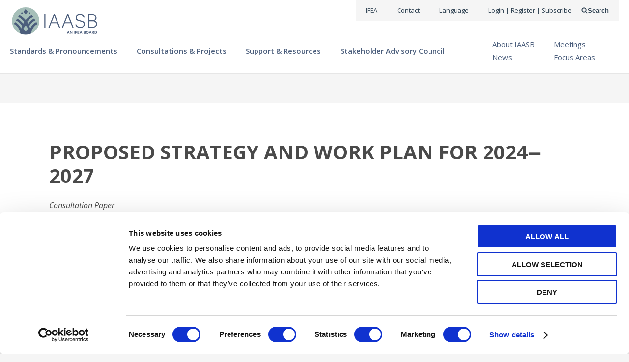

--- FILE ---
content_type: text/html; charset=UTF-8
request_url: https://www.iaasb.org/publications/proposed-strategy-and-work-plan-2024-2027
body_size: 64584
content:
<!DOCTYPE html>
<html lang="en" dir="ltr" prefix="og: https://ogp.me/ns#">
  <head>
    <meta charset="utf-8" />
<meta name="description" content="This proposed strategy seeks to accelerate the actions originally laid out in the 2020-2023 strategy with a focus on standard setting that supports the performance of high-quality audit and assurance engagements. It outlines four strategic objectives:" />
<link rel="canonical" href="https://www.iaasb.org/publications/proposed-strategy-and-work-plan-2024-2027" />
<link rel="image_src" href="/modules/custom/ifac_core/images/share/www_iaasb_org-v2.png" />
<meta property="og:site_name" content="IAASB" />
<meta property="og:type" content="Exposure Draft" />
<meta property="og:url" content="https://www.iaasb.org/publications/proposed-strategy-and-work-plan-2024-2027" />
<meta property="og:title" content="Proposed Strategy and Work Plan for 2024‒2027" />
<meta property="og:description" content="This proposed strategy seeks to accelerate the actions originally laid out in the 2020-2023 strategy with a focus on standard setting that supports the performance of high-quality audit and assurance engagements. It outlines four strategic objectives:" />
<meta property="og:image" content="https://www.iaasb.org/modules/custom/ifac_core/images/share/www_iaasb_org-v2.png" />
<meta name="twitter:card" content="summary" />
<meta name="twitter:description" content="This proposed strategy seeks to accelerate the actions originally laid out in the 2020-2023 strategy with a focus on standard setting that supports the performance of high-quality audit and assurance engagements. It outlines four strategic objectives:" />
<meta name="twitter:title" content="Proposed Strategy and Work Plan for 2024‒2027" />
<meta name="Generator" content="Drupal 10 (https://www.drupal.org)" />
<meta name="MobileOptimized" content="width" />
<meta name="HandheldFriendly" content="true" />
<meta name="viewport" content="width=device-width, initial-scale=1.0" />
<script>var ct_check_js_val = '26a84020a340c2a10371a78f668b188c';var drupal_ac_antibot_cookie_value = '36ba2bfd98cf2b627b9ef214417ed9877e6688b8df40d0ca968a5cdab0b075cb';var ct_use_cookies = 1;var ct_use_alt_cookies = 0;var ct_capture_buffer = 0;</script>


              
    
    <link rel="icon" href="/themes/custom/ifac_theme/images/favicons/iaasb/favicon.ico" type="image/vnd.microsoft.icon">
    <link rel="apple-touch-icon" sizes="57x57" href="/themes/custom/ifac_theme/images/favicons/iaasb/apple-icon-57x57.png">
    <link rel="apple-touch-icon" sizes="60x60" href="/themes/custom/ifac_theme/images/favicons/iaasb/apple-icon-60x60.png">
    <link rel="apple-touch-icon" sizes="72x72" href="/themes/custom/ifac_theme/images/favicons/iaasb/apple-icon-72x72.png">
    <link rel="apple-touch-icon" sizes="76x76" href="/themes/custom/ifac_theme/images/favicons/iaasb/apple-icon-76x76.png">
    <link rel="apple-touch-icon" sizes="114x114" href="/themes/custom/ifac_theme/images/favicons/iaasb/apple-icon-114x114.png">
    <link rel="apple-touch-icon" sizes="120x120" href="/themes/custom/ifac_theme/images/favicons/iaasb/apple-icon-120x120.png">
    <link rel="apple-touch-icon" sizes="144x144" href="/themes/custom/ifac_theme/images/favicons/iaasb/apple-icon-144x144.png">
    <link rel="apple-touch-icon" sizes="152x152" href="/themes/custom/ifac_theme/images/favicons/iaasb/apple-icon-152x152.png">
    <link rel="apple-touch-icon" sizes="180x180" href="/themes/custom/ifac_theme/images/favicons/iaasb/apple-icon-180x180.png">
    <link rel="icon" type="image/png" sizes="192x192"  href="/themes/custom/ifac_theme/images/favicons/iaasb/android-icon-192x192.png">
    <link rel="icon" type="image/png" sizes="32x32" href="/themes/custom/ifac_theme/images/favicons/iaasb/favicon-32x32.png">
    <link rel="icon" type="image/png" sizes="96x96" href="/themes/custom/ifac_theme/images/favicons/iaasb/favicon-96x96.png">
    <link rel="icon" type="image/png" sizes="16x16" href="/themes/custom/ifac_theme/images/favicons/iaasb/favicon-16x16.png">
    <meta name="google-site-verification" content="wwB0PSpCVwtNju0D7rxICxjY9TSp60Q5sYOWeK7mcrI" />
    <meta name="google-site-verification" content="I2mSmEMLhKF3j2bLfGqLJ-b-3QHZH5Q2vlQ471yB26k" />
    <meta name="google-site-verification" content="uBus_C7KCjAE2_gU2bqObD1_A_Ou7m-ZdFL89o_hHY4" />
    <meta name="google-site-verification" content="LDWx83UHhrROU860ADh12qrKpMdP63V7jZId0KCQfV0" />
    <meta name="google-site-verification" content="Mizu-Um1NQtQv5kq29NhJGO_7idr2FF9wuqifEe3J8Y" />
    <meta name="google-site-verification" content="sTwvfDLrV3WHbZiNXkj17sAF86dj00NxzwElh50m17E" />
    <meta name="google-site-verification" content="GaJ6_CEEm5MWAj-lfHGkNLD4rityzFoqBrvuy8jLp_0" />
    <meta name="google-site-verification" content="QbLEPTSNGphqebG9QLKmyrCeFgLcGXxSA8AUiIB_p2I" />



      <title>Proposed Strategy and Work Plan for 2024‒2027 | IAASB</title>
    <link rel="stylesheet" media="all" href="/sites/default/files/css/css_fjOILTTIWCwVWTRaZngJ5mFHNbMjC5XXMde0XFi3dbY.css?delta=0&amp;language=en&amp;theme=iaasb_theme&amp;include=[base64]" />
<link rel="stylesheet" media="all" href="/sites/default/files/css/css_WgU0gInItXET_XM08D1N0HtireBRtS4pYJ-vhpErGjI.css?delta=1&amp;language=en&amp;theme=iaasb_theme&amp;include=[base64]" />
<link rel="stylesheet" media="all" href="https://use.typekit.net/inc3aby.css" />
<link rel="stylesheet" media="all" href="/sites/default/files/css/css_cqZ0TqxmOxXSCrzagDua3lN9uN2HKFBY5Np1lWxn3ws.css?delta=3&amp;language=en&amp;theme=iaasb_theme&amp;include=[base64]" />
<link rel="stylesheet" media="all" href="https://fonts.googleapis.com/css2?family=Oswald:wght@300;400;500;700&amp;family=Noto+Sans:wght@300;400;500;700&amp;display=swap" />
<link rel="stylesheet" media="all" href="/sites/default/files/css/css_hJXszydkAT_L9wEYWtR6_hGprY0lmNoBZzWXqPA5QGk.css?delta=5&amp;language=en&amp;theme=iaasb_theme&amp;include=[base64]" />

    <script type="application/json" data-drupal-selector="drupal-settings-json">{"path":{"baseUrl":"\/","pathPrefix":"","currentPath":"node\/27300","currentPathIsAdmin":false,"isFront":false,"currentLanguage":"en"},"pluralDelimiter":"\u0003","suppressDeprecationErrors":true,"ajaxPageState":{"libraries":"[base64]","theme":"iaasb_theme","theme_token":null},"ajaxTrustedUrl":{"\/search?sort_by=ifac_date_desc\u0026field_language%5B399%5D=399":true},"gtag":{"tagId":"","consentMode":false,"otherIds":[],"events":[],"additionalConfigInfo":[]},"gtm":{"tagId":null,"settings":{"data_layer":"dataLayer","include_classes":false,"allowlist_classes":"google\nnonGooglePixels\nnonGoogleScripts\nnonGoogleIframes","blocklist_classes":"customScripts\ncustomPixels","include_environment":false,"environment_id":"","environment_token":""},"tagIds":["GTM-PFCWCTP"]},"dataLayer":{"defaultLang":"en","languages":{"en":{"id":"en","name":"English","direction":"ltr","weight":0}}},"user":{"uid":0,"permissionsHash":"ff0a42931881afec5a85c26ffc2e204276006e7041e4c3f926bfd99048b143b4"}}</script>
<script src="/sites/default/files/js/js_rPd8iTkoCfYn1muWExz9ySU1kevC_JkJMiJSFPiq7T8.js?scope=header&amp;delta=0&amp;language=en&amp;theme=iaasb_theme&amp;include=[base64]"></script>
<script src="/modules/contrib/google_tag/js/gtag.js?t9bz4o"></script>
<script src="/modules/contrib/google_tag/js/gtm.js?t9bz4o"></script>


      <meta name="google-site-verification" content="YL1jvdofoyxhEHBubqTFGPMwGz_0g_qw3oGO2eS25e4" /> <!-- ifac -->
      <meta name="google-site-verification" content="eFTq-D2Qqo9TBwoK0edu3Kt5w_9xAR9SFavAk4mguJ0" /> <!-- ipsasb -->
      <meta name="google-site-verification" content="6i252u2akH98Rn-7yhWcbSvVPPc3D_s8-z6oXhAa8yI" /> <!-- iaasb -->
      <meta name="google-site-verification" content="Ml5F2aV_lJk3YUl08q6sg1gRKjP5yF8cx9ycrr83mwI" /> <!-- iaesb -->
      <meta name="google-site-verification" content="sRrukxfVG8r1tDApLsprv-lla_6UVIMT55MrgPFNQWU" /> <!-- ethicsboard -->

      <meta name="msvalidate.01" content="BE54E91802EEA6D187BEC5F01ECD3B54" />

            <style>
          div.tabs__panes .is-current {
            overflow: scroll;
            max-height: 4000px !important;
          }
      </style>

  </head>
  <body class="theme--iaasb theme--ssb node--exposure-drafts path-node">
        <a href="#main-content" class="visually-hidden focusable">
      Skip to main content
    </a>
    <noscript><iframe src="https://www.googletagmanager.com/ns.html?id=GTM-PFCWCTP"
                  height="0" width="0" style="display:none;visibility:hidden"></iframe></noscript>

      <div class="dialog-off-canvas-main-canvas" data-off-canvas-main-canvas>
    
  



  

<header role="banner" class="header">
  
  

<div class="region region-menu-util">
  <div class="menu-util">
    <nav
      role="navigation"
       class="region region-menu-util menu-util__nav wrapper"
    >
              <div class="menu-util__menu-list">
          
<div class="menu-util__menu-list-item">
  
              <ul data-block="menu_util" class="menu links-list links-list--horizontal menu-util__menu">
                          <li class="menu-item links-list__item">
                                        <a
            href="https://www.ethicsandaudit.org/"
            class="links-list__link "
                                  >
            IFEA
                                  </a>

                  </li>
                      <li class="menu-item links-list__item">
                                        <a
            href="/contact-iaasb"
            class="links-list__link "
                                  >
            Contact
                                  </a>

                  </li>
                      <li class="menu-item links-list__item">
                                        <a
            href=""
            class="links-list__link google-translate-trigger"
                          id="google_translate_element"
                                  >
            Language
                                  </a>

                  </li>
          </ul>
      


</div>
  <div class="menu-util__menu-list-item">
      
    <h2 class="visually-hidden">User account menu</h2>
    
    
              <ul data-block="menu_util" class="menu links-list links-list--horizontal menu-util__menu">
                          <li class="menu-item links-list__item">
                                        <a
            href="/saml_login?destination=/publications/proposed-strategy-and-work-plan-2024-2027"
            class="links-list__link "
                                      rel="nofollow"
                      >
            Login | Register | Subscribe
                                  </a>

                  </li>
                      <li class="menu-item links-list__item menu-item--expanded links-list__item--sub">
                                        <a
            href="/"
            class="links-list__link ssb-dropdown no-click"
                                  >
            Standard-Setting Boards
                                      <svg class="icon" aria-hidden="true">
  <use xlink:href="/themes/custom/ifac_theme/images/svg/icons-sprite.svg?v=1.3#icons--angle-down"></use>
</svg>
                      </a>

                                  <button aria-expanded="false" class="links-list__button">
      <span class="links-list__button-text links-list__button-text--open">
        open menu
      </span>
      <span class="links-list__button-text links-list__button-text--close">
        close menu
      </span>
    </button>
    <ul class="menu links-list">
                            <li class="menu-item links-list__item">
                                        <a
            href="https://www.iaasb.org/"
            class="links-list__link "
                                  >
            <strong>IAASB</strong> <span class="keep-case">(Audit & Assurance)</span>
                                  </a>

                  </li>
                      <li class="menu-item links-list__item">
                                        <a
            href="https://www.ethicsboard.org/"
            class="links-list__link "
                                  >
            <strong>IESBA</strong> <span class="keep-case">(Ethics)</span>
                                  </a>

                  </li>
                      <li class="menu-item links-list__item">
                                        <a
            href="https://www.ipsasb.org/"
            class="links-list__link "
                                  >
            <strong>IPSASB</strong> <span class="keep-case">(Public Sector)</span>
                                  </a>

                  </li>
          </ul>
      
                  </li>
          </ul>
      


  </div>

        </div>
          </nav>
  </div>
</div>

  
    <div class="region region-menu-main wrapper">
    <button class="header-toggle">
      <span class="header-toggle__icon header-toggle__icon--first"></span>
      <span class="header-toggle__icon header-toggle__icon--second"></span>
      <span class="header-toggle__icon header-toggle__icon--third"></span>
      <span class="header-toggle__text header-toggle__text--open">open menu</span>
      <span class="header-toggle__text header-toggle__text--close">close menu</span>
    </button>
    
  
<nav
  role="navigation"
  aria-labelledby="block-mainnavigationiaasb-menu"
   id="block-mainnavigationiaasb" class="menu-mega menu-mega--default hidden"
>
            
  <h2 class="visually-hidden" id="block-mainnavigationiaasb-menu">Main navigation - IAASB</h2>
  

        

  <ul data-block="menu_main" class="menu menu-level-0 menu-mega__list">
    
      
      <li class="menu-item menu-mega__item">
                                                            <a href="/standards-pronouncements" class="link" data-drupal-link-system-path="node/750">Standards &amp; Pronouncements</a>
              </li>
    
      
      <li class="menu-item menu-mega__item">
                                                            <a href="/consultations-projects" class="link" data-drupal-link-system-path="node/843">Consultations &amp; Projects</a>
              </li>
    
      
      <li class="menu-item menu-mega__item">
                                                            <a href="/support-resources" class="link" data-drupal-link-system-path="node/751">Support &amp; Resources</a>
              </li>
    
      
      <li class="menu-item menu-mega__item">
                                                            <a href="/stakeholder-advisory-council" class="link">Stakeholder Advisory Council</a>
              </li>
    
      
      <li class="menu-item menu-item--expanded menu-mega__item">
                                                            <button aria-expanded="false" class="menu-mega__button">
            <span class="menu-mega__button-text menu-mega__button-text--open">open menu</span>
            <span class="menu-mega__button-text menu-mega__button-text--close">close menu</span>
          </button>
          <div class="menu-mega__below row">
            <div class="menu-mega__submenu col-xs">
                              <ul class="menu menu-level-1 links-list links-list--vertical">
    
      
      <li class="menu-item links-list__item">
                                                            <a href="/about-iaasb" class="links-list__link" data-drupal-link-system-path="node/753">About IAASB</a>
              </li>
    
      
      <li class="menu-item menu-item--collapsed links-list__item">
                                                            <a href="/meetings" class="links-list__link" data-drupal-link-system-path="node/761">Meetings</a>
              </li>
    
      
      <li class="menu-item links-list__item">
                                                            <a href="/news" class="links-list__link" data-drupal-link-system-path="node/757">News</a>
              </li>
    
      
      <li class="menu-item links-list__item">
                                                            <a href="/focus-areas" class="links-list__link" data-drupal-link-system-path="node/829">Focus Areas</a>
              </li>
      </ul>

            </div>
          </div>
              </li>
      </ul>



  </nav>
  <a href="/" class="header__logo-link" rel="home">
    <img class="header__logo" src="/themes/custom/iaasb_theme/images/logo/IAASB_Logo.svg" alt="Home" />
    <img class="header__logo-mobile" src="/themes/custom/iaasb_theme/images/logo/IAASB_Logo.svg" alt="Home" />
  </a>


  

<div class="search-api-form search-form" data-drupal-selector="search-api-form" id="block-search-api-form-iaasb">
  
    
  <div class="search-form__form-wrap hidden">
          <form data-block="menu_main" action="/search?sort_by=ifac_date_desc&amp;field_language%5B399%5D=399" method="get" id="search-api-form" accept-charset="UTF-8" class="search-form__form">
    <input data-drupal-selector="edit-sort-by" type="hidden" name="sort_by" value="ifac_date_desc" class="form-input" />
  <input data-drupal-selector="edit-field-language-399" type="hidden" name="field_language[399]" value="399" class="form-input" />
<div class="js-form-item form-item form-type-search js-form-type-search form-item-keys js-form-item-keys form-no-label">
      <label for="edit-keys" class="visually-hidden">Search</label>
          <input title="Enter the terms you wish to search for." data-drupal-selector="edit-keys" type="search" id="edit-keys" name="keys" value="" size="15" maxlength="128" placeholder="" class="form-search form-input" />

        </div>
<div data-drupal-selector="edit-actions" class="form-actions js-form-wrapper form-wrapper" id="edit-actions--2">  <input data-drupal-selector="edit-submit" type="submit" id="edit-submit" value="Search" class="button js-form-submit form-submit form-input" />
</div>

  <button value="Submit" type="submit" class="search-form__submit">
    Submit form
    <svg class="icon" aria-hidden="true">
  <use xlink:href="/themes/custom/ifac_theme/images/svg/icons-sprite.svg?v=1.3#icons--search"></use>
</svg>
  </button>
</form>
<button class="search-form__close">
  <svg class="icon" aria-hidden="true">
  <use xlink:href="/themes/custom/ifac_theme/images/svg/icons-sprite.svg?v=1.3#icons--close"></use>
</svg>
  Close search form
</button>

      </div>
  <button class="search-form__open">
    <svg class="icon" aria-hidden="true">
  <use xlink:href="/themes/custom/ifac_theme/images/svg/icons-sprite.svg?v=1.3#icons--search"></use>
</svg>
    Search
  </button>
</div>

  </div>


  </header>

<div class="region-pre-title-wrap">
      
    
</div>

<main role="main" class="main-content wrapper container-fluid ">
  <a id="main-content" tabindex="-1"></a>  <div class="row row--col-out">
    
          <div class="main-content__content col-xs-12 col--fluid no-sidebars">
                  <div class="region region-content wrapper container-fluid">
    <div data-drupal-messages-fallback class="hidden"></div>












<article class="publication__content">

  <div>
    <div class="publication__category"></div>

    <h1>
<span>Proposed Strategy and Work Plan for 2024‒2027</span>
</h1>

    <div class="publication__spacer"><em>
            <div>Consultation Paper</div>
      </em></div>

    
    
    <div class="publication-info">
      <strong>IAASB</strong>
              <div class="publication-info__date-type"><time datetime="2023-01-11T00:00:00-05:00">Jan 11, 2023</time>
 | Exposure Drafts and Consultation Papers</div>
            <div></div>
      <div>
            <div>English</div>
      </div>
                    <div class="publication-info__languages">
          <strong class="publication-info__language-label">All available Translation:</strong>
          <ul class="publication-info__language-list">
                          <li class="publication-info__language-list-item"><a href="/publications/konsaruteshiyonhehaiaasbno2024nian-2027nianzhanejihizuoyejihuaan" hreflang="en">Japanese</a></li>
                      </ul>
        </div>
                  <div><a href="https://apps.ifac.org/opri/my" target="_blank">Don't see your language? Request permission to translate</a></div>

      
          
          <div>
        Comments due by:
        <time datetime="2023-04-11T12:00:00Z">Apr 11, 2023</time>

      </div>
    
          </div>


    

          
            
            <div><p>This proposed strategy seeks to accelerate the actions originally laid out in the 2020-2023 strategy with a focus on standard setting that supports the performance of high-quality audit and assurance engagements.</p>

<p>It outlines four strategic objectives:</p>

<ul>
	<li>Support the consistent performance of quality audit engagements by enhancing our auditing standards in areas where there is the greatest public interest need;</li>
	<li>Establish globally accepted standard(s) for assurance on sustainability reporting;</li>
	<li>Strengthen coordination with the&nbsp;International Ethics Standards Board for Accountants and other leading standard setters and regulators to leverage better collective actions in the public interest; and</li>
	<li>Create more agile, innovative ways of working in line with the Monitoring Group’s reform vision.</li>
</ul>

<p>The IAASB’s 2024-2027 work plan describes the technical standard-setting work required to support the strategy. The work plan focuses on where further standards’ development can best contribute to meeting the needs of stakeholders in the external reporting ecosystem, while balancing timeliness with quality.</p>

<p>The IAASB invites all stakeholders to comment on the proposed strategy and work plan via the IAASB website by <strong>April 11, 2023. </strong>Stakeholders can respond to all questions in the Consultation Paper or focus on those questions that are most relevant to them and where they have specific comments.</p>
</div>
      

      
      <div class="row publication-items">
                                                                                                                  <div class="col-sm-6 col-xs-12 publication-download">
                <a
                        href="/publications/login/66581"
                        class="publication-download__image use-cookie-popup"
                        data-file-url="/_flysystem/azure-private/publications/files/IAASB-Consultation-Strategy-2024-2027.pdf"
                        target="_blank"
                >
                  
<div>

  <div>
    <div class="visually-hidden">Image</div>
                  <div>  <img loading="lazy" src="/sites/default/files/styles/large/public/publications/files/iaasb-consultation-strategy-2024-2027.jpg?itok=EljYWmKt" />


</div>
              </div>

</div>
                </a>

                <div class="publication-download__subtitle">
                  
                </div>

                <div class="card__download-button">
                  <a
                          href="/publications/login/66581"
                          class="use-cookie-popup btn btn--primary btn--icon-left"
                          data-file-url="/_flysystem/azure-private/publications/files/IAASB-Consultation-Strategy-2024-2027.pdf"
                          target="_blank"
                  >
                      <span class="btn__icon btn__icon--left">
                        <svg class="icon" aria-hidden="true">
  <use xlink:href="/themes/custom/ifac_theme/images/svg/icons-sprite.svg?v=1.3#icons--file-pdf-o"></use>
</svg>
                      </span>
                    <span class="btn__text">Download (469.95 KB)</span>
                  </a>
                </div>
              </div>
                                    </div>

      <div class="publication__spacer"><em>Copyright © 2026 The International Federation of Accountants (IFAC). All rights reserved.</em></div>

          
          <section>
      
    <h4>Submitted Comment Letters</h4>
    
  
  <ol class="comments-list" start="1">
    
<li data-comment-user-id="1" id="comment-16434" class="js-comment comments-list__item">
  
            <div><span class="file file--mime-application-pdf file--application-pdf"><a href="/sites/default/files/2023-03/AFA_RESPOND_IAASBConsultationPaperonProposedStrategyandWorkPlanfor2024-2027.pdf" type="application/pdf" title="AFA_RESPOND_IAASBConsultationPaperonProposedStrategyandWorkPlanfor2024-2027.pdf">Lao Chamber of Professional Accountants and Auditors </a></span>
  <span>(142.15 KB)</span>
</div>
      &nbsp;(Lao PDR)
  <br>
  <div class="comments-list__item-date"><time datetime="2023-02-27T12:00:00Z">Feb 27, 2023</time>
</div>
  
</li>

<li data-comment-user-id="1" id="comment-16426" class="js-comment comments-list__item">
  
            <div><span class="file file--mime-application-pdf file--application-pdf"><a href="/sites/default/files/2023-03/20230310_EFAA_Response_CP_SWP2024-2027-FINAL.pdf" type="application/pdf" title="20230310_EFAA_Response_CP_SWP2024-2027-FINAL.pdf">European Federation of Accountants and Auditors for SMEs</a></span>
  <span>(326.71 KB)</span>
</div>
      &nbsp;(Europe &amp; Central Asia)
  <br>
  <div class="comments-list__item-date"><time datetime="2023-03-17T12:00:00Z">Mar 17, 2023</time>
</div>
  
</li>

<li data-comment-user-id="1" id="comment-16427" class="js-comment comments-list__item">
  
            <div><span class="file file--mime-application-pdf file--application-pdf"><a href="/sites/default/files/2023-03/Comment_Letter_Strategy_Chris_Barnard_160323.pdf" type="application/pdf" title="Comment_Letter_Strategy_Chris_Barnard_160323.pdf">Chris Barnard</a></span>
  <span>(109.18 KB)</span>
</div>
      &nbsp;(Europe &amp; Central Asia)
  <br>
  <div class="comments-list__item-date"><time datetime="2023-03-17T12:00:00Z">Mar 17, 2023</time>
</div>
  
</li>

<li data-comment-user-id="26" id="comment-16424" class="js-comment comments-list__item">
  
            <div><span class="file file--mime-application-pdf file--application-pdf"><a href="/sites/default/files/2023-03/IOSCOC1CommentLetter_ProposedStrategyandWorkPlan_Final_22March2023.pdf" type="application/pdf" title="IOSCOC1CommentLetter_ProposedStrategyandWorkPlan_Final_22March2023.pdf">IOSCO</a></span>
  <span>(281.17 KB)</span>
</div>
      &nbsp;()
  <br>
  <div class="comments-list__item-date"><time datetime="2023-03-24T12:00:00Z">Mar 24, 2023</time>
</div>
  
</li>

<li data-comment-user-id="8" id="comment-16588" class="js-comment comments-list__item">
  
            <div><span class="file file--mime-application-pdf file--application-pdf"><a href="/sites/default/files/2023-04/IDWCommentLetterIAASBStrategyWorkPlan30March.pdf" type="application/pdf" title="IDWCommentLetterIAASBStrategyWorkPlan30March.pdf">Institut der Wirtschaftspruefer in Deutschland e.V. (IDW)</a></span>
  <span>(529.39 KB)</span>
</div>
      &nbsp;(Germany)
  <br>
  <div class="comments-list__item-date"><time datetime="2023-03-30T12:00:00Z">Mar 30, 2023</time>
</div>
  
</li>

<li data-comment-user-id="154" id="comment-16438" class="js-comment comments-list__item">
  
            <div><span class="file file--mime-application-pdf file--application-pdf"><a href="/sites/default/files/2023-04/2023.04.04%20-%20IAASB%20Strategy%20Consultation%20-%20NBIM%20response%20signed.pdf" type="application/pdf" title="2023.04.04 - IAASB Strategy Consultation - NBIM response signed.pdf">Norges Bank Investment Management</a></span>
  <span>(915.62 KB)</span>
</div>
      &nbsp;(Norway)
  <br>
  <div class="comments-list__item-date"><time datetime="2023-04-04T12:00:00Z">Apr 4, 2023</time>
</div>
  
</li>

<li data-comment-user-id="171" id="comment-16439" class="js-comment comments-list__item">
  
            <div><span class="file file--mime-application-pdf file--application-pdf"><a href="/sites/default/files/2023-04/IAASB%20Strategy%202024-2027%20RSM%20International%20Response.pdf" type="application/pdf" title="IAASB Strategy 2024-2027 RSM International Response.pdf">RSM International Limited</a></span>
  <span>(146.58 KB)</span>
</div>
      &nbsp;(United Kingdom)
  <br>
  <div class="comments-list__item-date"><time datetime="2023-04-04T12:00:00Z">Apr 4, 2023</time>
</div>
  
</li>

<li data-comment-user-id="175" id="comment-16440" class="js-comment comments-list__item">
  
            <div><span class="file file--mime-application-pdf file--application-pdf"><a href="/sites/default/files/2023-04/CA_ANZ_IAASBWorkplanandStrategy2024_%28publication%29.pdf" type="application/pdf" title="CA_ANZ_IAASBWorkplanandStrategy2024_(publication).pdf">Chartered Accountants Australia and New Zealand</a></span>
  <span>(160.17 KB)</span>
</div>
      &nbsp;(East Asia &amp; Pacific)
  <br>
  <div class="comments-list__item-date"><time datetime="2023-04-05T12:00:00Z">Apr 5, 2023</time>
</div>
  
</li>

<li data-comment-user-id="137" id="comment-16441" class="js-comment comments-list__item">
  
            <div><span class="file file--mime-application-pdf file--application-pdf"><a href="/sites/default/files/2023-04/2023-04-05%20WPK%20Comment%20ED%20Strategy_FINAL.pdf" type="application/pdf" title="2023-04-05 WPK Comment ED Strategy_FINAL.pdf">WPK</a></span>
  <span>(124.04 KB)</span>
</div>
      &nbsp;(Germany)
  <br>
  <div class="comments-list__item-date"><time datetime="2023-04-05T12:00:00Z">Apr 5, 2023</time>
</div>
  
</li>

<li data-comment-user-id="195" id="comment-16443" class="js-comment comments-list__item">
  
            <div><span class="file file--mime-application-pdf file--application-pdf"><a href="/sites/default/files/2023-04/H3C%20Letter%20to%20IAASB%20-%20SWP%202024-2027%20-%205%20April%202023.pdf" type="application/pdf" title="H3C Letter to IAASB - SWP 2024-2027 - 5 April 2023.pdf">Haut conseil du commissariat aux comptes (H3C)</a></span>
  <span>(278.22 KB)</span>
</div>
      &nbsp;(France)
  <br>
  <div class="comments-list__item-date"><time datetime="2023-04-05T12:00:00Z">Apr 5, 2023</time>
</div>
  
</li>

<li data-comment-user-id="105" id="comment-16444" class="js-comment comments-list__item">
  
            <div><span class="file file--mime-application-pdf file--application-pdf"><a href="/sites/default/files/2023-04/BDO%20International%20Limited%20Comment%20Letter_IAASB%20Strategy_Work%20Plan%202024_2027.pdf" type="application/pdf" title="BDO International Limited Comment Letter_IAASB Strategy_Work Plan 2024_2027.pdf">BDO International Limited</a></span>
  <span>(164.81 KB)</span>
</div>
      &nbsp;(United Kingdom)
  <br>
  <div class="comments-list__item-date"><time datetime="2023-04-05T12:00:00Z">Apr 5, 2023</time>
</div>
  
</li>

<li data-comment-user-id="198" id="comment-16446" class="js-comment comments-list__item">
  
            <div><span class="file file--mime-application-pdf file--application-pdf"><a href="/sites/default/files/2023-04/2023%20Comment%20letter%20to%20IAASB%20re%20SWP%202024_2027.pdf" type="application/pdf" title="2023 Comment letter to IAASB re SWP 2024_2027.pdf">IAASA</a></span>
  <span>(168.99 KB)</span>
</div>
      &nbsp;(Ireland)
  <br>
  <div class="comments-list__item-date"><time datetime="2023-04-05T12:00:00Z">Apr 5, 2023</time>
</div>
  
</li>

<li data-comment-user-id="203" id="comment-16447" class="js-comment comments-list__item">
  
            <div><span class="file file--mime-application-pdf file--application-pdf"><a href="/sites/default/files/2023-04/CPAB%20response%20to%20IAASB%20Strategy%20-%20FINAL%20April%205%202023.pdf" type="application/pdf" title="CPAB response to IAASB Strategy - FINAL April 5 2023.pdf">Canadian Public Accountability Board</a></span>
  <span>(271.85 KB)</span>
</div>
      &nbsp;(Canada)
  <br>
  <div class="comments-list__item-date"><time datetime="2023-04-05T12:00:00Z">Apr 5, 2023</time>
</div>
  
</li>

<li data-comment-user-id="211" id="comment-16448" class="js-comment comments-list__item">
  
            <div><span class="file file--mime-application-pdf file--application-pdf"><a href="/sites/default/files/2023-04/IAASB%20Work%20Plan%20Comment%20Letter%20-%20FINAL%204-5-2023.pdf" type="application/pdf" title="IAASB Work Plan Comment Letter - FINAL 4-5-2023.pdf">Center for Audit Quality</a></span>
  <span>(276.82 KB)</span>
</div>
      &nbsp;(United States of America)
  <br>
  <div class="comments-list__item-date"><time datetime="2023-04-05T12:00:00Z">Apr 5, 2023</time>
</div>
  
</li>

<li data-comment-user-id="192" id="comment-16449" class="js-comment comments-list__item">
  
            <div><span class="file file--mime-application-pdf file--application-pdf"><a href="/sites/default/files/2023-04/23_04_05_IAASB_Consultation-Work-Plan_2023_04_06_KSW-Stn_IAASB_Consult_ProposedStrategie%2BWorkPlan_RF1_signed.pdf" type="application/pdf" title="23_04_05_IAASB_Consultation-Work-Plan_2023_04_06_KSW-Stn_IAASB_Consult_ProposedStrategie+WorkPlan_RF1_signed.pdf">Kammer der Steuerberater und Wirtschaftsprüfer</a></span>
  <span>(235.55 KB)</span>
</div>
      &nbsp;(Austria)
  <br>
  <div class="comments-list__item-date"><time datetime="2023-04-06T12:00:00Z">Apr 6, 2023</time>
</div>
  
</li>

<li data-comment-user-id="235" id="comment-16450" class="js-comment comments-list__item">
  
            <div><span class="file file--mime-application-pdf file--application-pdf"><a href="/sites/default/files/2023-04/NBA%20comment%20letter%20SWP%20-%20def.pdf" type="application/pdf" title="NBA comment letter SWP - def.pdf">Royal Dutch Institute of Chartered Accountants</a></span>
  <span>(130.63 KB)</span>
</div>
      &nbsp;(Netherlands)
  <br>
  <div class="comments-list__item-date"><time datetime="2023-04-06T12:00:00Z">Apr 6, 2023</time>
</div>
  
</li>

<li data-comment-user-id="304" id="comment-16453" class="js-comment comments-list__item">
  
            <div><span class="file file--mime-application-pdf file--application-pdf"><a href="/sites/default/files/2023-04/20230410_ICAS%20response%20to%20IAASB%20Proposed%20Strategy%202024%20to%202027_Final.pdf" type="application/pdf" title="20230410_ICAS response to IAASB Proposed Strategy 2024 to 2027_Final.pdf">ICAS</a></span>
  <span>(414.14 KB)</span>
</div>
      &nbsp;(United Kingdom)
  <br>
  <div class="comments-list__item-date"><time datetime="2023-04-10T12:00:00Z">Apr 10, 2023</time>
</div>
  
</li>

<li data-comment-user-id="135" id="comment-16454" class="js-comment comments-list__item">
  
            <div><span class="file file--mime-application-pdf file--application-pdf"><a href="/sites/default/files/2023-04/Eumedion%20response%20to%20the%20IAASBs%20Proposed%20Strategy%20and%20Work%20Plan%202024%20-%202027.pdf" type="application/pdf" title="Eumedion response to the IAASBs Proposed Strategy and Work Plan 2024 - 2027.pdf">Eumedion</a></span>
  <span>(562.47 KB)</span>
</div>
      &nbsp;(Netherlands)
  <br>
  <div class="comments-list__item-date"><time datetime="2023-04-10T12:00:00Z">Apr 10, 2023</time>
</div>
  
</li>

<li data-comment-user-id="315" id="comment-16455" class="js-comment comments-list__item">
  
            <div><span class="file file--mime-application-pdf file--application-pdf"><a href="/sites/default/files/2023-04/2024-2027%20IAASB%20Strategy%20and%20Work%20Plan%20-%20final%20for%20submission.pdf" type="application/pdf" title="2024-2027 IAASB Strategy and Work Plan - final for submission.pdf">Grant Thornton International Limited</a></span>
  <span>(539.81 KB)</span>
</div>
      &nbsp;(North America)
  <br>
  <div class="comments-list__item-date"><time datetime="2023-04-10T12:00:00Z">Apr 10, 2023</time>
</div>
  
</li>

<li data-comment-user-id="321" id="comment-16456" class="js-comment comments-list__item">
  
            <div><span class="file file--mime-application-pdf file--application-pdf"><a href="/sites/default/files/2023-04/DTTL%20Comment%20Letter%20-%20IAASB%20Strategy%20%26%20Workplan%202024-2027%20-%20April%2010%202023_0.pdf" type="application/pdf" title="DTTL Comment Letter - IAASB Strategy &amp; Workplan 2024-2027 - April 10 2023_0.pdf">Deloitte Touche Tohmatsu Limited</a></span>
  <span>(268.17 KB)</span>
</div>
      &nbsp;(South Asia)
  <br>
  <div class="comments-list__item-date"><time datetime="2023-04-11T12:00:00Z">Apr 11, 2023</time>
</div>
  
</li>

<li data-comment-user-id="322" id="comment-16457" class="js-comment comments-list__item">
  
            <div><span class="file file--mime-application-pdf file--application-pdf"><a href="/sites/default/files/2023-04/CPA%20Submission_iaasb%20strategy%20work%20plan_2024-2027%20Publication.pdf" type="application/pdf" title="CPA Submission_iaasb strategy work plan_2024-2027 Publication.pdf">CPA Australia</a></span>
  <span>(913.95 KB)</span>
</div>
      &nbsp;(Australia)
  <br>
  <div class="comments-list__item-date"><time datetime="2023-04-11T12:00:00Z">Apr 11, 2023</time>
</div>
  
</li>

<li data-comment-user-id="83" id="comment-16458" class="js-comment comments-list__item">
  
            <div><span class="file file--mime-application-pdf file--application-pdf"><a href="/sites/default/files/2023-04/13%20IV%202023%20%28IAASB_Comment%20Letter%20to%20CP%20Strategy%202024-2027%29%20FINAL%20SIGNED.pdf" type="application/pdf" title="13 IV 2023 (IAASB_Comment Letter to CP Strategy 2024-2027) FINAL SIGNED.pdf">ASEAN Federation of Accountants</a></span>
  <span>(263.74 KB)</span>
</div>
      &nbsp;(Indonesia)
  <br>
  <div class="comments-list__item-date"><time datetime="2023-04-11T12:00:00Z">Apr 11, 2023</time>
</div>
  
</li>

<li data-comment-user-id="326" id="comment-16459" class="js-comment comments-list__item">
  
            <div><span class="file file--mime-application-pdf file--application-pdf"><a href="/sites/default/files/2023-04/ISCA%27s%20Comment%20Letter%20-%20IAASB%20Strategy%20%26%20WP%202024-2027%20%28for%20submission%29.pdf" type="application/pdf" title="ISCA&#039;s Comment Letter - IAASB Strategy &amp; WP 2024-2027 (for submission).pdf">Institute of Singapore Chartered Accountants (ISCA) </a></span>
  <span>(156.11 KB)</span>
</div>
      &nbsp;(Singapore)
  <br>
  <div class="comments-list__item-date"><time datetime="2023-04-11T12:00:00Z">Apr 11, 2023</time>
</div>
  
</li>

<li data-comment-user-id="248" id="comment-16460" class="js-comment comments-list__item">
  
            <div><span class="file file--mime-application-pdf file--application-pdf"><a href="/sites/default/files/2023-04/JICPA_Comments%20on%202024-2027SWP.pdf" type="application/pdf" title="JICPA_Comments on 2024-2027SWP.pdf">The Japanese Institute of Certified Public Accountants</a></span>
  <span>(321.58 KB)</span>
</div>
      &nbsp;(Japan)
  <br>
  <div class="comments-list__item-date"><time datetime="2023-04-11T12:00:00Z">Apr 11, 2023</time>
</div>
  
</li>

<li data-comment-user-id="327" id="comment-16461" class="js-comment comments-list__item">
  
            <div><span class="file file--mime-application-pdf file--application-pdf"><a href="/sites/default/files/2023-04/Deakin%20IAASB%20Submission%20April%202023.pdf" type="application/pdf" title="Deakin IAASB Submission April 2023.pdf">Deakin University</a></span>
  <span>(1.08 MB)</span>
</div>
      &nbsp;(Australia)
  <br>
  <div class="comments-list__item-date"><time datetime="2023-04-11T12:00:00Z">Apr 11, 2023</time>
</div>
  
</li>

<li data-comment-user-id="328" id="comment-16462" class="js-comment comments-list__item">
  
            <div><span class="file file--mime-application-pdf file--application-pdf"><a href="/sites/default/files/2023-04/Comment%20letter.pdf" type="application/pdf" title="Comment letter.pdf">The Chamber of Auditors of the Czech Republic</a></span>
  <span>(37.67 KB)</span>
</div>
      &nbsp;(Czech Republic)
  <br>
  <div class="comments-list__item-date"><time datetime="2023-04-11T12:00:00Z">Apr 11, 2023</time>
</div>
  
</li>

<li data-comment-user-id="329" id="comment-16463" class="js-comment comments-list__item">
  
            <div><span class="file file--mime-application-pdf file--application-pdf"><a href="/sites/default/files/2023-04/Final%20PAFA%20Response%20to%20the%20IAASB%27s%20Proposed%20Strategy%20and%20Work%20Plan.pdf" type="application/pdf" title="Final PAFA Response to the IAASB&#039;s Proposed Strategy and Work Plan.pdf">PAN AFRICAN FEDERATION OF ACCOUNTANTS</a></span>
  <span>(160.75 KB)</span>
</div>
      &nbsp;(Africa)
  <br>
  <div class="comments-list__item-date"><time datetime="2023-04-11T12:00:00Z">Apr 11, 2023</time>
</div>
  
</li>

<li data-comment-user-id="330" id="comment-16464" class="js-comment comments-list__item">
  
            <div><span class="file file--mime-application-pdf file--application-pdf"><a href="/sites/default/files/2023-04/pdf_wkplanhkicpa.pdf" type="application/pdf" title="pdf_wkplanhkicpa.pdf">Hong Kong Institute of Certified Public Accountants</a></span>
  <span>(164.4 KB)</span>
</div>
      &nbsp;(Hong Kong, Special Administrative Region of China)
  <br>
  <div class="comments-list__item-date"><time datetime="2023-04-11T12:00:00Z">Apr 11, 2023</time>
</div>
  
</li>

<li data-comment-user-id="333" id="comment-16465" class="js-comment comments-list__item">
  
            <div><span class="file file--mime-application-pdf file--application-pdf"><a href="/sites/default/files/2023-04/PAAB%20Zimbabwe%20Comment%20Letter%20to%20the%20IAASB%20proposed%20strategy%20and%20work%20plan.pdf" type="application/pdf" title="PAAB Zimbabwe Comment Letter to the IAASB proposed strategy and work plan.pdf">Public Accountants and Auditors Board Zimbabwe</a></span>
  <span>(711.63 KB)</span>
</div>
      &nbsp;(Africa)
  <br>
  <div class="comments-list__item-date"><time datetime="2023-04-11T12:00:00Z">Apr 11, 2023</time>
</div>
  
</li>

<li data-comment-user-id="335" id="comment-16466" class="js-comment comments-list__item">
  
            <div><span class="file file--mime-application-pdf file--application-pdf"><a href="/sites/default/files/2023-04/CAI%20response%20to%20IAASB%20strategy%202023.pdf" type="application/pdf" title="CAI response to IAASB strategy 2023.pdf">Chartered Accountants Ireland</a></span>
  <span>(367.5 KB)</span>
</div>
      &nbsp;(Ireland)
  <br>
  <div class="comments-list__item-date"><time datetime="2023-04-11T12:00:00Z">Apr 11, 2023</time>
</div>
  
</li>

<li data-comment-user-id="337" id="comment-16467" class="js-comment comments-list__item">
  
            <div><span class="file file--mime-application-pdf file--application-pdf"><a href="/sites/default/files/2023-04/IAASB%20Strategy%20and%20Work%20plan%20PwC%20Network%20response%20letter%20-%20Final%20for%20Submission.pdf" type="application/pdf" title="IAASB Strategy and Work plan PwC Network response letter - Final for Submission.pdf">PwC</a></span>
  <span>(556.13 KB)</span>
</div>
      &nbsp;(United Kingdom)
  <br>
  <div class="comments-list__item-date"><time datetime="2023-04-11T12:00:00Z">Apr 11, 2023</time>
</div>
  
</li>

<li data-comment-user-id="339" id="comment-16468" class="js-comment comments-list__item">
  
            <div><span class="file file--mime-application-pdf file--application-pdf"><a href="/sites/default/files/2023-04/NRF%20response%20to%20IAASB%27s%20SWP%202024%202027%20%28final%29.pdf" type="application/pdf" title="NRF response to IAASB&#039;s SWP 2024 2027 (final).pdf">Nordic Federation of Public Accountants (NRF)</a></span>
  <span>(254.36 KB)</span>
</div>
      &nbsp;(Sweden)
  <br>
  <div class="comments-list__item-date"><time datetime="2023-04-11T12:00:00Z">Apr 11, 2023</time>
</div>
  
</li>

<li data-comment-user-id="341" id="comment-16469" class="js-comment comments-list__item">
  
            <div><span class="file file--mime-application-pdf file--application-pdf"><a href="/sites/default/files/2023-04/230411%20Comment%20Letter%20IAASB%20Proposed%20Strategy%20and%20Work%20Plan%202024-2027%20to%20IAASB.pdf" type="application/pdf" title="230411 Comment Letter IAASB Proposed Strategy and Work Plan 2024-2027 to IAASB.pdf">International Association of Insurance Supervisors</a></span>
  <span>(230.32 KB)</span>
</div>
      &nbsp;(Switzerland)
  <br>
  <div class="comments-list__item-date"><time datetime="2023-04-11T12:00:00Z">Apr 11, 2023</time>
</div>
  
</li>

<li data-comment-user-id="340" id="comment-16470" class="js-comment comments-list__item">
  
            <div><span class="file file--mime-application-pdf file--application-pdf"><a href="/sites/default/files/2023-04/FRC%20IAASB%20strategy%20response%20letter%20110423.pdf" type="application/pdf" title="FRC IAASB strategy response letter 110423.pdf">Financial Reporting Council</a></span>
  <span>(125.4 KB)</span>
</div>
      &nbsp;(United Kingdom)
  <br>
  <div class="comments-list__item-date"><time datetime="2023-04-11T12:00:00Z">Apr 11, 2023</time>
</div>
  
</li>

<li data-comment-user-id="342" id="comment-16471" class="js-comment comments-list__item">
  
            <div><span class="file file--mime-application-pdf file--application-pdf"><a href="/sites/default/files/2023-04/ICAN%27s%20RESPONSE%20TO%20THE%20CONSULTATION%20PAPER%20ON%20IAASB%E2%80%99S%20PROPOSED%20STRATEGY%20AND%20WORK%20PLAN%20FOR%202024%20-%202027.pdf" type="application/pdf" title="ICAN&#039;s RESPONSE TO THE CONSULTATION PAPER ON IAASB’S PROPOSED STRATEGY AND WORK PLAN FOR 2024 - 2027.pdf">The Institute of Chartered Accountants of Nigeria</a></span>
  <span>(284.11 KB)</span>
</div>
      &nbsp;(Africa)
  <br>
  <div class="comments-list__item-date"><time datetime="2023-04-11T12:00:00Z">Apr 11, 2023</time>
</div>
  
</li>

<li data-comment-user-id="347" id="comment-16472" class="js-comment comments-list__item">
  
            <div><span class="file file--mime-application-pdf file--application-pdf"><a href="/sites/default/files/2023-04/XBRL%20Intl%20%26%20IMA%20-%20Comment%20on%20IAASB%20Strategic%20Plan%20-%20F_1.pdf" type="application/pdf" title="XBRL Intl &amp; IMA - Comment on IAASB Strategic Plan - F_1.pdf">XBRL International and Institute of Management Accountants (IMA)</a></span>
  <span>(302.78 KB)</span>
</div>
      &nbsp;(United States of America)
  <br>
  <div class="comments-list__item-date"><time datetime="2023-04-11T12:00:00Z">Apr 11, 2023</time>
</div>
  
</li>

<li data-comment-user-id="351" id="comment-16473" class="js-comment comments-list__item">
  
            <div><span class="file file--mime-application-pdf file--application-pdf"><a href="/sites/default/files/2023-04/230411%20Accountancy%20Europe%20Response%20-%20IAASB%20SWP%202024-27.pdf" type="application/pdf" title="230411 Accountancy Europe Response - IAASB SWP 2024-27.pdf">Accountancy Europe</a></span>
  <span>(130.66 KB)</span>
</div>
      &nbsp;(Belgium)
  <br>
  <div class="comments-list__item-date"><time datetime="2023-04-11T12:00:00Z">Apr 11, 2023</time>
</div>
  
</li>

<li data-comment-user-id="349" id="comment-16474" class="js-comment comments-list__item">
  
            <div><span class="file file--mime-application-pdf file--application-pdf"><a href="/sites/default/files/2023-04/CEAOB%20response%20IAASB%20SWP%202024%202027%20consultation%2011Apr2023%20signed.pdf" type="application/pdf" title="CEAOB response IAASB SWP 2024 2027 consultation 11Apr2023 signed.pdf">CEAOB</a></span>
  <span>(179.97 KB)</span>
</div>
      &nbsp;(Europe &amp; Central Asia)
  <br>
  <div class="comments-list__item-date"><time datetime="2023-04-11T12:00:00Z">Apr 11, 2023</time>
</div>
  
</li>

<li data-comment-user-id="352" id="comment-16475" class="js-comment comments-list__item">
  
            <div><span class="file file--mime-application-pdf file--application-pdf"><a href="/sites/default/files/2023-04/AASB%20%28Canada%29%20Response%20to%20IAASB%20Strategy%20and%20Work%20Plan.pdf" type="application/pdf" title="AASB (Canada) Response to IAASB Strategy and Work Plan.pdf">AASB Canada </a></span>
  <span>(285.15 KB)</span>
</div>
      &nbsp;(Canada)
  <br>
  <div class="comments-list__item-date"><time datetime="2023-04-11T12:00:00Z">Apr 11, 2023</time>
</div>
  
</li>

<li data-comment-user-id="257" id="comment-16476" class="js-comment comments-list__item">
  
            <div><span class="file file--mime-application-pdf file--application-pdf"><a href="/sites/default/files/2023-04/MO%20CHARTERED%20ACCOUNTANTS%20%28ZIMBABWE%29%20COMMENTS%2011042023.pdf" type="application/pdf" title="MO CHARTERED ACCOUNTANTS (ZIMBABWE) COMMENTS 11042023.pdf">Muhammad Umar</a></span>
  <span>(541.49 KB)</span>
</div>
      &nbsp;(Africa)
  <br>
  <div class="comments-list__item-date"><time datetime="2023-04-11T12:00:00Z">Apr 11, 2023</time>
</div>
  
</li>

<li data-comment-user-id="353" id="comment-16477" class="js-comment comments-list__item">
  
            <div><span class="file file--mime-application-pdf file--application-pdf"><a href="/sites/default/files/2023-04/Final%20Submission%20to%20IAASB%20-%20April%2011%2C%202023.pdf" type="application/pdf" title="Final Submission to IAASB - April 11, 2023.pdf">Anne Ramsay, Merici Young, Jane Jon, Morva Rohani, Amber D. Scott, Arturo Lopez</a></span>
  <span>(267.74 KB)</span>
</div>
      &nbsp;(Canada)
  <br>
  <div class="comments-list__item-date"><time datetime="2023-04-11T12:00:00Z">Apr 11, 2023</time>
</div>
  
</li>

<li data-comment-user-id="357" id="comment-16478" class="js-comment comments-list__item">
  
            <div><span class="file file--mime-application-pdf file--application-pdf"><a href="/sites/default/files/2023-04/2023-04-11_French%20comments%20%28CNCC-CNOEC%29%20to%20IAASB%20ED%20Strategy%20%20Work%20Plan%202024-2027.pdf" type="application/pdf" title="2023-04-11_French comments (CNCC-CNOEC) to IAASB ED Strategy  Work Plan 2024-2027.pdf">CNCC-CNOEC</a></span>
  <span>(351.98 KB)</span>
</div>
      &nbsp;(France)
  <br>
  <div class="comments-list__item-date"><time datetime="2023-04-11T12:00:00Z">Apr 11, 2023</time>
</div>
  
</li>

<li data-comment-user-id="358" id="comment-16479" class="js-comment comments-list__item">
  
            <div><span class="file file--mime-application-pdf file--application-pdf"><a href="/sites/default/files/2023-04/ICAEW%20REP%2031-23%20The%20IAASBs%20proposed%20strategy%20and%20work%20plan%20for%202024%20-%202027.pdf" type="application/pdf" title="ICAEW REP 31-23 The IAASBs proposed strategy and work plan for 2024 - 2027.pdf">ICAEW</a></span>
  <span>(363.25 KB)</span>
</div>
      &nbsp;(United Kingdom)
  <br>
  <div class="comments-list__item-date"><time datetime="2023-04-11T12:00:00Z">Apr 11, 2023</time>
</div>
  
</li>

<li data-comment-user-id="362" id="comment-16480" class="js-comment comments-list__item">
  
            <div><span class="file file--mime-application-pdf file--application-pdf"><a href="/sites/default/files/2023-04/EYG%20Comment%20Letter%20-%202024-2027%20Strategy%20and%20Workplan.Final%20for%20IAASB.pdf" type="application/pdf" title="EYG Comment Letter - 2024-2027 Strategy and Workplan.Final for IAASB.pdf">EY</a></span>
  <span>(170.4 KB)</span>
</div>
      &nbsp;(International)
  <br>
  <div class="comments-list__item-date"><time datetime="2023-04-11T12:00:00Z">Apr 11, 2023</time>
</div>
  
</li>

<li data-comment-user-id="365" id="comment-16481" class="js-comment comments-list__item">
  
            <div><span class="file file--mime-application-pdf file--application-pdf"><a href="/sites/default/files/2023-04/IAASB%20Workplan%20April%202023%20Baker%20Tilly%20International%20FINAL%20clean.pdf" type="application/pdf" title="IAASB Workplan April 2023 Baker Tilly International FINAL clean.pdf">Baker Tilly International</a></span>
  <span>(192.32 KB)</span>
</div>
      &nbsp;(International)
  <br>
  <div class="comments-list__item-date"><time datetime="2023-04-11T12:00:00Z">Apr 11, 2023</time>
</div>
  
</li>

<li data-comment-user-id="297" id="comment-16482" class="js-comment comments-list__item">
  
            <div><span class="file file--mime-application-pdf file--application-pdf"><a href="/sites/default/files/2023-04/International%20Auditing%20and%20Assurance%20Standards%20Board.pdf" type="application/pdf" title="International Auditing and Assurance Standards Board.pdf">Revisorforeningen</a></span>
  <span>(200.04 KB)</span>
</div>
      &nbsp;(Norway)
  <br>
  <div class="comments-list__item-date"><time datetime="2023-04-11T12:00:00Z">Apr 11, 2023</time>
</div>
  
</li>

<li data-comment-user-id="368" id="comment-16483" class="js-comment comments-list__item">
  
            <div><span class="file file--mime-application-pdf file--application-pdf"><a href="/sites/default/files/2023-04/ACCA%20response%20to%20IAASB%20Strategy%20and%20Workplan%202024-2027.pdf" type="application/pdf" title="ACCA response to IAASB Strategy and Workplan 2024-2027.pdf">Association of Chartered Certified Accountants (ACCA)</a></span>
  <span>(141.74 KB)</span>
</div>
      &nbsp;(International)
  <br>
  <div class="comments-list__item-date"><time datetime="2023-04-11T12:00:00Z">Apr 11, 2023</time>
</div>
  
</li>

<li data-comment-user-id="370" id="comment-16484" class="js-comment comments-list__item">
  
            <div><span class="file file--mime-application-pdf file--application-pdf"><a href="/sites/default/files/2023-04/20230411_AICPA%20Comment%20Letter%20to%20the%20IAASB%20re%20Strategy_FINAL.pdf" type="application/pdf" title="20230411_AICPA Comment Letter to the IAASB re Strategy_FINAL.pdf">AICPA</a></span>
  <span>(358.66 KB)</span>
</div>
      &nbsp;(United States of America)
  <br>
  <div class="comments-list__item-date"><time datetime="2023-04-11T12:00:00Z">Apr 11, 2023</time>
</div>
  
</li>

<li data-comment-user-id="373" id="comment-16485" class="js-comment comments-list__item">
  
            <div><span class="file file--mime-application-pdf file--application-pdf"><a href="/sites/default/files/2023-04/IAASB%20Consultation%20Paper%20-%202024-27%20Proposed%20Strategy%20and%20Work%20Plan%20-%20Alberta%20Response.pdf" type="application/pdf" title="IAASB Consultation Paper - 2024-27 Proposed Strategy and Work Plan - Alberta Response.pdf">Colin Semotiuk</a></span>
  <span>(158.54 KB)</span>
</div>
      &nbsp;(Canada)
  <br>
  <div class="comments-list__item-date"><time datetime="2023-04-11T12:00:00Z">Apr 11, 2023</time>
</div>
  
</li>

<li data-comment-user-id="201" id="comment-16486" class="js-comment comments-list__item">
  
            <div><span class="file file--mime-application-pdf file--application-pdf"><a href="/sites/default/files/2023-04/20230411-SMPAG-IAASB-Strategy%26WP-2024-2027-Final.pdf" type="application/pdf" title="20230411-SMPAG-IAASB-Strategy&amp;WP-2024-2027-Final.pdf">IFAC SMP Advisory Group</a></span>
  <span>(93.05 KB)</span>
</div>
      &nbsp;(International)
  <br>
  <div class="comments-list__item-date"><time datetime="2023-04-11T12:00:00Z">Apr 11, 2023</time>
</div>
  
</li>

  <nav class="pager" role="navigation" aria-labelledby="pagination-heading">
    <h4 id="pagination-heading" class="visually-hidden">Pagination</h4>
    <ul class="pager__items js-pager__items">
                                                        <li class="pager__item is-active">
                                          <a href="/publications/proposed-strategy-and-work-plan-2024-2027?page=0" title="Current page" aria-current="page">
            <span class="visually-hidden">
              Current page
            </span>1</a>
        </li>
              <li class="pager__item">
                                          <a href="/publications/proposed-strategy-and-work-plan-2024-2027?page=1" title="Go to page 2">
            <span class="visually-hidden">
              Page
            </span>2</a>
        </li>
                                      <li class="pager__item pager__item--next">
          <a href="/publications/proposed-strategy-and-work-plan-2024-2027?page=1" title="Go to next page" rel="next">
            <span class="visually-hidden">Next page</span>
            <svg class="icon" aria-hidden="true">
  <use xlink:href="/themes/custom/ifac_theme/images/svg/icons-sprite.svg?v=1.3#icons--chevron-right"></use>
</svg>
          </a>
        </li>
                          <li class="pager__item pager__item--last">
          <a href="/publications/proposed-strategy-and-work-plan-2024-2027?page=1" title="Go to last page">
            <span class="visually-hidden">Last page</span>
            <svg class="icon" aria-hidden="true">
  <use xlink:href="/themes/custom/ifac_theme/images/svg/icons-sprite.svg?v=1.3#icons--angle-double-right"></use>
</svg>
          </a>
        </li>
          </ul>
  </nav>

  </ol>

</section>

      

    
    

  </div>




</article>
<div id="block-relatedcontent-2">
  
      <h4>Related Resources</h4>
    
      <ul data-block="content"><li><a href="/publications/iesba-and-iaasb-joint-stakeholder-survey" hreflang="en">IESBA and IAASB Joint Stakeholder Survey</a></li><li><a href="/publications/post-exposure-consultation-invitation-comment-iaasb-finalizes-narrow-scope-amendments-isqms-and-isas" hreflang="en">Post-Exposure Consultation: Invitation to Comment Before the IAASB Finalizes the Narrow Scope Amendments to the ISQMs and ISAs as a Result of the Revisions to the Definitions of Listed Entity and Public Interest Entity in the IESBA Code</a></li><li><a href="/publications/proposed-international-standard-auditing-240-revised-auditor-s-responsibilities-relating-fraud-audit" hreflang="en">Proposed International Standard on Auditing 240 (Revised): The Auditor&#039;s Responsibilities Relating to Fraud in an Audit of Financial Statements</a></li><li><a href="/publications/proposed-narrow-scope-amendments-isqms-isas-and-international-standard-review-engagements-2400" hreflang="en">Proposed Narrow Scope Amendments to ISQMs, ISAs, and International Standard on Review Engagements 2400 (Revised), Engagements to Review Historical Financial Statements</a></li><li><a href="/publications/proposed-narrow-scope-amendments-iaasb-standards-arising-iesba-s-using-work-external-expert-project" hreflang="en">Proposed Narrow-Scope Amendments to IAASB Standards Arising from the IESBA’s Using the Work of an External Expert Project</a></li></ul>
  </div>

  </div>

      </div>
    
      </div>
</main>



  <footer role="contentinfo" class="site-footer">
      <div class="region region-footer wrapper container-fluid">
    
  
    
      
<nav class="footer_menu">
  <ul class="links-list links-list--horizontal">
                    <li class="links-list__item">
          <a href="https://www.ethicsandaudit.org/careers" class="links-list__link">Careers</a>
        </li>
              <li class="links-list__item">
          <a href="https://apps.ifac.org/opri/" class="links-list__link">Intellectual Property</a>
        </li>
              <li class="links-list__item">
          <a href="https://www.ethicsandaudit.org/privacy-policy" class="links-list__link">Privacy Policy</a>
        </li>
              <li class="links-list__item">
          <a href="https://www.ethicsandaudit.org/terms-use" class="links-list__link">Terms of Use</a>
        </li>
              </ul>
</nav>

            


  <ul class="paragraph paragraph--type--social-links paragraph--view-mode--default social-links">
          
      <li class="social-links__item social-links__item-twitter">
      <a href="https://www.x.com/IAASB_News" class="social-links__link" target="_blank">
        <svg class="icon" aria-hidden="true">
  <use xlink:href="/themes/custom/ifac_theme/images/svg/icons-sprite.svg?v=1.3#icons--twitter"></use>
</svg>
        <span class="visually-hidden">twitter</span>
      </a>
    </li>
  
      <li class="social-links__item social-links__item-linkedin">
      <a href="https://www.linkedin.com/company/iaasb/" class="social-links__link" target="_blank">
        <svg class="icon" aria-hidden="true">
  <use xlink:href="/themes/custom/ifac_theme/images/svg/icons-sprite.svg?v=1.3#icons--linkedin"></use>
</svg>
        <span class="visually-hidden">linkedin</span>
      </a>
    </li>
  
      <li class="social-links__item social-links__item-youtube">
      <a href="https://www.youtube.com/channel/UCwM6ao9Id3G35NNxGLgf7mg" class="social-links__link" target="_blank">
        <svg class="icon" aria-hidden="true">
  <use xlink:href="/themes/custom/ifac_theme/images/svg/icons-sprite.svg?v=1.3#icons--youtube"></use>
</svg>
        <span class="visually-hidden">youtube</span>
      </a>
    </li>
  
      </ul>

      
  
  </div>

  </footer>

  </div>

    <script>window.dataLayer = window.dataLayer || []; window.dataLayer.push({"drupalLanguage":"en","drupalCountry":null,"siteName":"IAASB","entityCreated":"1673360784","entityLangcode":"en","entityStatus":"1","entityUid":"8","entityUuid":"c2f9b666-babd-47e6-82fb-764bdc4f5082","entityVid":"138526","entityName":"Megan Hartman","entityType":"node","entityBundle":"exposure_drafts","entityId":"27300","entityTitle":"Proposed Strategy and Work Plan for 2024‒2027","entityTaxonomy":{"content_category":{"523":"International Standards"},"language":{"399":"English"},"publication_type":{"474":"Exposure Drafts and Consultation Papers"},"source":{"230":"IAASB"}},"userUid":0});</script>

    <script src="/sites/default/files/js/js_Gbk31WvRLOr6fP61iRYpN-9WKDqMXYV55eZbv8-rvbs.js?scope=footer&amp;delta=0&amp;language=en&amp;theme=iaasb_theme&amp;include=[base64]"></script>
<script src="https://translate.google.com/translate_a/element.js?cb=Drupal.behaviors.GoogleTranslateElement.init"></script>
<script src="/sites/default/files/js/js_wOtW7o_C9SNHt_O-xFaZVvPLyXWKSXIlmM5oXnBRCHg.js?scope=footer&amp;delta=2&amp;language=en&amp;theme=iaasb_theme&amp;include=[base64]"></script>
<script src="/themes/custom/ifac_theme/js/pages/PagePublications/PagePublications.js?t9bz4o" type="module"></script>
<script src="/sites/default/files/js/js_ajpam8AMmZx8FKMBhKeQEQu0B-j7v2WkVEXJ5hiECmA.js?scope=footer&amp;delta=4&amp;language=en&amp;theme=iaasb_theme&amp;include=[base64]"></script>
<script src="/themes/custom/ifac_theme/js/components/Header/Header.js?t9bz4o" type="module"></script>
<script src="/themes/custom/ifac_theme/js/components/SearchForm/SearchForm.js?t9bz4o" type="module"></script>
<script src="/sites/default/files/js/js_LuZ4WBFFZtkQOg663IOOBEVj-cw0mocvowKLldKjCeg.js?scope=footer&amp;delta=7&amp;language=en&amp;theme=iaasb_theme&amp;include=[base64]"></script>


      </body>
</html>


--- FILE ---
content_type: text/css
request_url: https://www.iaasb.org/sites/default/files/css/css_WgU0gInItXET_XM08D1N0HtireBRtS4pYJ-vhpErGjI.css?delta=1&language=en&theme=iaasb_theme&include=eJxtkWFuwzAIhS9U2iNNxCaOV8dYgNfk9kOVqtldf_p9Bt6DwEK3KL1hueI3HpcwCDFj4XTJK4Yv22inG0ZeCOxsdM82ggWVpjejREjCvY1yKCgMO6liIh0JHY21C0EUXA0C7ztVUyhZp0Ers5GA6jKqCY2iF1XzIgg-e6LMqRCsjvWDboJVi3cA_iGRHKckG2H8P9DNdc-R8CPolss7aJ5YJqEvJQe0zBVyXXlkSihhc8eyv_dRDn4W30u9T2GM9mnVj1Pz40xAh-8kUrw0FEyCbdPXff-Ua69PO7r5Rz3Vmz1P-gtDq9AJ
body_size: 11333
content:
@import"https://fonts.googleapis.com/css2?family=Open+Sans:ital,wght@0,300..800;1,300..800&display=swap";
/* @license GPL-2.0-or-later https://www.drupal.org/licensing/faq */
body{padding:0;margin:0 auto;max-width:1920px;color:#4a4a4a;background:#f5f5f5;-webkit-print-color-adjust:exact;overflow-y:scroll}body.path-frontpage{background:#fff}body.path-frontpage.theme--default .main-content{background:rgba(0,0,0,0)}body.node--bio{background:#fff}body.node--bio .main-content{background:#f5f5f5}body.node--discussion{background:#fff}@media(min-width:62em){.layout-landing.node--discussion .main-content__right,.layout-landing.node--discussion .main-content__content{background:#fff;margin-top:-85px;padding-top:35px}}@media(min-width:62em){.layout-landing.node--discussion.theme--ssb .main-content__right,.layout-landing.node--discussion.theme--ssb .main-content__content{margin-top:-110px;padding-top:60px}}html{-webkit-text-size-adjust:100%;-moz-text-size-adjust:100%;text-size-adjust:100%}html,body{height:100%}.dialog-off-canvas-main-canvas{display:flex;flex-direction:column;height:100%}main{flex:1}*,div{box-sizing:border-box}img{display:inline-block;vertical-align:middle;max-width:100%;height:auto}.header{position:relative;z-index:2}.main-content{position:relative;z-index:1;background:#fff;padding-top:35px;padding-bottom:35px;width:100%}@media(min-width:62em){.theme--ssb .main-content{padding-top:60px}}.short-meta{font-size:15px;font-family:"franklin-gothic-urw-cond",arial,sans-serif;color:#9b9b9b;margin-bottom:33px}.short-meta strong{font-weight:500;color:#289dd8}.short-meta>*{margin-right:7px}.short-meta>*:last-child{margin-right:0}#CookiebotWidget{right:10px !important;left:auto !important}a.no-click{pointer-events:none;cursor:pointer}iframe{max-width:100%}.go-low{text-transform:lowercase}.keep-case{text-transform:none}body{font-size:16px;font-family:arial,sans-serif;color:#4a4a4a}body.theme--ssb{font-family:"Noto Sans",arial,sans-serif}.theme--ssb.theme--iaasb,.theme--ssb.theme--iesba,.theme--ssb.theme--ifea{font-family:"Open Sans",Arial,Roboto,sans-serif}.theme--ssb.theme--iaasb a,.theme--ssb.theme--iesba a,.theme--ssb.theme--ifea a{color:#4b5e7c}.theme--ssb.theme--iaasb .main-content a:not(.btn):not([class]),.theme--ssb.theme--iesba .main-content a:not(.btn):not([class]),.theme--ssb.theme--ifea .main-content a:not(.btn):not([class]){text-decoration:underline}h1,.h1{color:#4a4a4a;font-family:Oswald,arial,sans-serif;font-size:54px;margin:0 0 25px;line-height:1.2}@media(min-width:0)and (max-width:62em){h1,.h1{font-size:35px}}.theme--ssb h1,.theme--ssb .h1{color:#0c275f;font-family:"Noto Sans",arial,sans-serif;font-size:40px;text-transform:uppercase}@media(min-width:0)and (max-width:62em){.theme--ssb h1,.theme--ssb .h1{font-size:33px}}.theme--iaasb h1,.theme--iesba h1,.theme--iaasb .h1,.theme--iesba .h1{font-family:"Open Sans",Arial,Roboto,sans-serif}h2,.h2{color:#4a4a4a;font-family:Oswald,arial,sans-serif;font-size:38px;line-height:1.3;font-weight:700;margin:0 0 25px}h2.blue,.h2.blue{color:#0b5494}@media(min-width:0)and (max-width:62em){h2,.h2{font-size:35px}}.theme--ssb h2,.theme--ssb .h2{color:#0c275f;font-family:"Noto Sans",arial,sans-serif;font-size:34px;text-transform:uppercase}@media(min-width:0)and (max-width:62em){.theme--ssb h2,.theme--ssb .h2{font-size:28px}}.theme--iaasb h2,.theme--iesba h2,.theme--iaasb .h2,.theme--iesba .h2{color:#2e4151;font-family:"Open Sans",Arial,Roboto,sans-serif}h3,.h3{color:#4a4a4a;font-family:Oswald,arial,sans-serif;font-size:28px;margin:0 0 25px;line-height:1.3;font-weight:500}h3.blue,.h3.blue{color:#0b5494;font-weight:700}h3 a .svg-inline,h3 a i,.h3 a .svg-inline,.h3 a i{font-size:16px !important;color:#838383}@media(min-width:0)and (max-width:62em){h3,.h3{font-size:22px}}.theme--ssb h3,.theme--ssb .h3{color:#0c275f;font-size:28px;font-weight:700;font-family:"Noto Sans",arial,sans-serif;text-transform:uppercase}@media(min-width:0)and (max-width:62em){.theme--ssb h3,.theme--ssb .h3{font-size:28px}}.theme--iaasb h3,.theme--iesba h3,.theme--iaasb .h3,.theme--iesba .h3{color:#2e4151;font-family:"Open Sans",Arial,Roboto,sans-serif}h4,.h4{color:#4a4a4a;font-family:Oswald,arial,sans-serif;font-size:24px;margin:0 0 25px;line-height:1.3;font-weight:300}h4.small,.h4.small{font-size:20px}@media(min-width:0)and (max-width:48em){h4,.h4{font-size:25px}}.theme--ssb h4,.theme--ssb .h4{color:#0c275f;font-family:"Noto Sans",arial,sans-serif}.theme--ssb h4 a,.theme--ssb .h4 a{font-weight:700}.theme--ssb h4.dark,.theme--ssb .h4.dark{color:#4a4a4a;font-weight:700}@media(min-width:0)and (max-width:62em){.theme--ssb h4,.theme--ssb .h4{font-size:20px}}.theme--iaasb h4,.theme--iesba h4,.theme--iaasb .h4,.theme--iesba .h4{color:#2e4151;font-family:"Open Sans",Arial,Roboto,sans-serif}h5,.h5{color:#4a4a4a;font-family:arial,sans-serif;font-size:20px;font-weight:600;line-height:1.3;margin:0 0 25px}h5.centered,.h5.centered{font-size:38px;font-family:"Oswald",arial,sans-serif;font-weight:300;text-align:center}@media(min-width:0)and (max-width:62em){h5.centered,.h5.centered{font-size:32px}}h5.big,.h5.big{font-size:38px;font-family:"Oswald",arial,sans-serif;font-weight:300}@media(min-width:0)and (max-width:62em){h5.big,.h5.big{font-size:32px}}.theme--ssb h5,.theme--ssb .h5{color:#0c275f;font-family:"Noto Sans",arial,sans-serif;font-size:22px;font-weight:700;text-transform:uppercase;margin:0 0 25px}@media(min-width:0)and (max-width:62em){.theme--ssb h5,.theme--ssb .h5{font-size:18px}}.theme--iaasb h5,.theme--iesba h5,.theme--iaasb .h5,.theme--iesba .h5{color:#2e4151;font-family:"Open Sans",Arial,Roboto,sans-serif}h6,.h6{color:#4a4a4a;font-family:arial,sans-serif;font-size:11px}.theme--ssb h6,.theme--ssb .h6{color:#0c275f;font-family:"Noto Sans",arial,sans-serif;font-size:16px;font-weight:700;margin:0 0 15px}.theme--iaasb h6,.theme--iesba h6,.theme--iaasb .h6,.theme--iesba .h6{color:#2e4151;font-family:"Open Sans",Arial,Roboto,sans-serif}sup{vertical-align:baseline;position:relative;top:-0.5em;font-size:11px;font-family:arial,sans-serif;font-weight:700}sub{vertical-align:baseline;position:relative;bottom:-0.5em;font-size:11px;font-family:arial,sans-serif;font-weight:700}p:not([class]),li:not([class]),td:not([class]){line-height:1.5;font-weight:400;padding-bottom:25px;font-size:16px;margin:0;vertical-align:top}ul:not([class]),ol:not([class]){padding-bottom:15px;padding-top:25px;margin:0 0 25px;padding:0}@media(min-width:48em){ul:not([class]),ol:not([class]){margin-left:0}}ul:not([class]) ul,ul:not([class]) ol,ol:not([class]) ul,ol:not([class]) ol{margin:10px 0 0}ol:not([class]){margin:0 0 25px 30px}ul:not([class])>li{padding-bottom:10px;margin-left:20px}ul:not([class])>li ul{margin-top:10px}ul:not([class])>li ul li{padding:0 0 5px}ol li{padding-bottom:10px}table{width:100%;border-collapse:collapse}.typography-custom p:last-child{padding-bottom:0}.typography-custom ul{list-style:disc}.icon{width:1.5em;height:1.5em;vertical-align:-0.125em;fill:currentcolor}.font--pt{font-family:"PT serif",arial,sans-serif}.border--orange{border-color:#e65722}.border--green{border-color:#0a5}.border--pale-green{border-color:#00a4a6}.border--blue{border-color:#0b5494}.border--purple{border-color:#7928a1}.short-meta{font-size:15px;font-family:"franklin-gothic-urw-cond",arial,sans-serif;color:#9b9b9b;margin-bottom:33px}.short-meta strong{font-weight:500;color:#289dd8}.short-meta>*{margin-right:7px}.short-meta>*:last-child{margin-right:0}.wrapper{box-sizing:border-box;max-width:1300px;margin:0 auto;width:100%}.container-fluid{margin-right:auto;margin-left:auto;padding-right:1rem;padding-left:1rem}.row{box-sizing:border-box;display:flex;flex:0 1 auto;flex-direction:row;flex-wrap:wrap;margin-right:-0.5rem;margin-left:-0.5rem;list-style:none;padding:0}.row.reverse{flex-direction:row-reverse}.row.list{list-style:disc;margin-left:1rem;margin-right:1rem;row-gap:.5rem}.col.reverse{flex-direction:column-reverse}.col-xs{box-sizing:border-box;flex-grow:0;flex-shrink:0;padding-right:.5rem;padding-left:.5rem;flex-basis:auto}.col-xs-1{box-sizing:border-box;flex-grow:0;flex-shrink:0;padding-right:.5rem;padding-left:.5rem;flex-basis:8.3333333333%;max-width:8.3333333333%}.col-xs-2{box-sizing:border-box;flex-grow:0;flex-shrink:0;padding-right:.5rem;padding-left:.5rem;flex-basis:16.6666666667%;max-width:16.6666666667%}.col-xs-3{box-sizing:border-box;flex-grow:0;flex-shrink:0;padding-right:.5rem;padding-left:.5rem;flex-basis:25%;max-width:25%}.col-xs-4{box-sizing:border-box;flex-grow:0;flex-shrink:0;padding-right:.5rem;padding-left:.5rem;flex-basis:33.3333333333%;max-width:33.3333333333%}.col-xs-5{box-sizing:border-box;flex-grow:0;flex-shrink:0;padding-right:.5rem;padding-left:.5rem;flex-basis:41.6666666667%;max-width:41.6666666667%}.col-xs-6{box-sizing:border-box;flex-grow:0;flex-shrink:0;padding-right:.5rem;padding-left:.5rem;flex-basis:50%;max-width:50%}.col-xs-7{box-sizing:border-box;flex-grow:0;flex-shrink:0;padding-right:.5rem;padding-left:.5rem;flex-basis:58.3333333333%;max-width:58.3333333333%}.col-xs-8{box-sizing:border-box;flex-grow:0;flex-shrink:0;padding-right:.5rem;padding-left:.5rem;flex-basis:66.6666666667%;max-width:66.6666666667%}.col-xs-9{box-sizing:border-box;flex-grow:0;flex-shrink:0;padding-right:.5rem;padding-left:.5rem;flex-basis:75%;max-width:75%}.col-xs-10{box-sizing:border-box;flex-grow:0;flex-shrink:0;padding-right:.5rem;padding-left:.5rem;flex-basis:83.3333333333%;max-width:83.3333333333%}.col-xs-11{box-sizing:border-box;flex-grow:0;flex-shrink:0;padding-right:.5rem;padding-left:.5rem;flex-basis:91.6666666667%;max-width:91.6666666667%}.col-xs-12{box-sizing:border-box;flex-grow:0;flex-shrink:0;padding-right:.5rem;padding-left:.5rem;flex-basis:100%;max-width:100%}.col-xs-offset-0{box-sizing:border-box;flex-grow:0;flex-shrink:0;padding-right:.5rem;padding-left:.5rem;margin-left:0}.col-xs-offset-1{box-sizing:border-box;flex-grow:0;flex-shrink:0;padding-right:.5rem;padding-left:.5rem;margin-left:8.3333333333%}.col-xs-offset-2{box-sizing:border-box;flex-grow:0;flex-shrink:0;padding-right:.5rem;padding-left:.5rem;margin-left:16.6666666667%}.col-xs-offset-3{box-sizing:border-box;flex-grow:0;flex-shrink:0;padding-right:.5rem;padding-left:.5rem;margin-left:25%}.col-xs-offset-4{box-sizing:border-box;flex-grow:0;flex-shrink:0;padding-right:.5rem;padding-left:.5rem;margin-left:33.3333333333%}.col-xs-offset-5{box-sizing:border-box;flex-grow:0;flex-shrink:0;padding-right:.5rem;padding-left:.5rem;margin-left:41.6666666667%}.col-xs-offset-6{box-sizing:border-box;flex-grow:0;flex-shrink:0;padding-right:.5rem;padding-left:.5rem;margin-left:50%}.col-xs-offset-7{box-sizing:border-box;flex-grow:0;flex-shrink:0;padding-right:.5rem;padding-left:.5rem;margin-left:58.3333333333%}.col-xs-offset-8{box-sizing:border-box;flex-grow:0;flex-shrink:0;padding-right:.5rem;padding-left:.5rem;margin-left:66.6666666667%}.col-xs-offset-9{box-sizing:border-box;flex-grow:0;flex-shrink:0;padding-right:.5rem;padding-left:.5rem;margin-left:75%}.col-xs-offset-10{box-sizing:border-box;flex-grow:0;flex-shrink:0;padding-right:.5rem;padding-left:.5rem;margin-left:83.3333333333%}.col-xs-offset-11{box-sizing:border-box;flex-grow:0;flex-shrink:0;padding-right:.5rem;padding-left:.5rem;margin-left:91.6666666667%}.col-xs-offset-12{box-sizing:border-box;flex-grow:0;flex-shrink:0;padding-right:.5rem;padding-left:.5rem;margin-left:100%}.col-xs{flex-grow:1;flex-basis:0;max-width:100%}.start-xs{justify-content:flex-start;text-align:left}.center-xs{justify-content:center;text-align:center}.end-xs{justify-content:flex-end;text-align:right}.top-xs{align-items:flex-start}.middle-xs{align-items:center}.bottom-xs{align-items:flex-end}.around-xs{justify-content:space-around}.between-xs{justify-content:space-between}.first-xs{order:-1}.last-xs{order:1}@media only screen and (min-width:48em){.container{width:46rem}.col-sm{box-sizing:border-box;flex-grow:0;flex-shrink:0;padding-right:.5rem;padding-left:.5rem;flex-basis:auto}.col-sm-1{box-sizing:border-box;flex-grow:0;flex-shrink:0;padding-right:.5rem;padding-left:.5rem;flex-basis:8.3333333333%;max-width:8.3333333333%}.col-sm-2{box-sizing:border-box;flex-grow:0;flex-shrink:0;padding-right:.5rem;padding-left:.5rem;flex-basis:16.6666666667%;max-width:16.6666666667%}.col-sm-3{box-sizing:border-box;flex-grow:0;flex-shrink:0;padding-right:.5rem;padding-left:.5rem;flex-basis:25%;max-width:25%}.col-sm-4{box-sizing:border-box;flex-grow:0;flex-shrink:0;padding-right:.5rem;padding-left:.5rem;flex-basis:33.3333333333%;max-width:33.3333333333%}.col-sm-5{box-sizing:border-box;flex-grow:0;flex-shrink:0;padding-right:.5rem;padding-left:.5rem;flex-basis:41.6666666667%;max-width:41.6666666667%}.col-sm-6{box-sizing:border-box;flex-grow:0;flex-shrink:0;padding-right:.5rem;padding-left:.5rem;flex-basis:50%;max-width:50%}.col-sm-7{box-sizing:border-box;flex-grow:0;flex-shrink:0;padding-right:.5rem;padding-left:.5rem;flex-basis:58.3333333333%;max-width:58.3333333333%}.col-sm-8{box-sizing:border-box;flex-grow:0;flex-shrink:0;padding-right:.5rem;padding-left:.5rem;flex-basis:66.6666666667%;max-width:66.6666666667%}.col-sm-9{box-sizing:border-box;flex-grow:0;flex-shrink:0;padding-right:.5rem;padding-left:.5rem;flex-basis:75%;max-width:75%}.col-sm-10{box-sizing:border-box;flex-grow:0;flex-shrink:0;padding-right:.5rem;padding-left:.5rem;flex-basis:83.3333333333%;max-width:83.3333333333%}.col-sm-11{box-sizing:border-box;flex-grow:0;flex-shrink:0;padding-right:.5rem;padding-left:.5rem;flex-basis:91.6666666667%;max-width:91.6666666667%}.col-sm-12{box-sizing:border-box;flex-grow:0;flex-shrink:0;padding-right:.5rem;padding-left:.5rem;flex-basis:100%;max-width:100%}.col-sm-offset-0{box-sizing:border-box;flex-grow:0;flex-shrink:0;padding-right:.5rem;padding-left:.5rem;margin-left:0}.col-sm-offset-1{box-sizing:border-box;flex-grow:0;flex-shrink:0;padding-right:.5rem;padding-left:.5rem;margin-left:8.3333333333%}.col-sm-offset-2{box-sizing:border-box;flex-grow:0;flex-shrink:0;padding-right:.5rem;padding-left:.5rem;margin-left:16.6666666667%}.col-sm-offset-3{box-sizing:border-box;flex-grow:0;flex-shrink:0;padding-right:.5rem;padding-left:.5rem;margin-left:25%}.col-sm-offset-4{box-sizing:border-box;flex-grow:0;flex-shrink:0;padding-right:.5rem;padding-left:.5rem;margin-left:33.3333333333%}.col-sm-offset-5{box-sizing:border-box;flex-grow:0;flex-shrink:0;padding-right:.5rem;padding-left:.5rem;margin-left:41.6666666667%}.col-sm-offset-6{box-sizing:border-box;flex-grow:0;flex-shrink:0;padding-right:.5rem;padding-left:.5rem;margin-left:50%}.col-sm-offset-7{box-sizing:border-box;flex-grow:0;flex-shrink:0;padding-right:.5rem;padding-left:.5rem;margin-left:58.3333333333%}.col-sm-offset-8{box-sizing:border-box;flex-grow:0;flex-shrink:0;padding-right:.5rem;padding-left:.5rem;margin-left:66.6666666667%}.col-sm-offset-9{box-sizing:border-box;flex-grow:0;flex-shrink:0;padding-right:.5rem;padding-left:.5rem;margin-left:75%}.col-sm-offset-10{box-sizing:border-box;flex-grow:0;flex-shrink:0;padding-right:.5rem;padding-left:.5rem;margin-left:83.3333333333%}.col-sm-offset-11{box-sizing:border-box;flex-grow:0;flex-shrink:0;padding-right:.5rem;padding-left:.5rem;margin-left:91.6666666667%}.col-sm-offset-12{box-sizing:border-box;flex-grow:0;flex-shrink:0;padding-right:.5rem;padding-left:.5rem;margin-left:100%}.col-sm{flex-grow:1;flex-basis:0;max-width:100%}.start-sm{justify-content:flex-start;text-align:left}.center-sm{justify-content:center;text-align:center}.end-sm{justify-content:flex-end;text-align:right}.top-sm{align-items:flex-start}.middle-sm{align-items:center}.bottom-sm{align-items:flex-end}.around-sm{justify-content:space-around}.between-sm{justify-content:space-between}.first-sm{order:-1}.last-sm{order:1}}@media only screen and (min-width:62em){.container{width:61rem}.col-md{box-sizing:border-box;flex-grow:0;flex-shrink:0;padding-right:.5rem;padding-left:.5rem;flex-basis:auto}.col-md-1{box-sizing:border-box;flex-grow:0;flex-shrink:0;padding-right:.5rem;padding-left:.5rem;flex-basis:8.3333333333%;max-width:8.3333333333%}.col-md-2{box-sizing:border-box;flex-grow:0;flex-shrink:0;padding-right:.5rem;padding-left:.5rem;flex-basis:16.6666666667%;max-width:16.6666666667%}.col-md-3{box-sizing:border-box;flex-grow:0;flex-shrink:0;padding-right:.5rem;padding-left:.5rem;flex-basis:25%;max-width:25%}.col-md-4{box-sizing:border-box;flex-grow:0;flex-shrink:0;padding-right:.5rem;padding-left:.5rem;flex-basis:33.3333333333%;max-width:33.3333333333%}.col-md-5{box-sizing:border-box;flex-grow:0;flex-shrink:0;padding-right:.5rem;padding-left:.5rem;flex-basis:41.6666666667%;max-width:41.6666666667%}.col-md-6{box-sizing:border-box;flex-grow:0;flex-shrink:0;padding-right:.5rem;padding-left:.5rem;flex-basis:50%;max-width:50%}.col-md-7{box-sizing:border-box;flex-grow:0;flex-shrink:0;padding-right:.5rem;padding-left:.5rem;flex-basis:58.3333333333%;max-width:58.3333333333%}.col-md-8{box-sizing:border-box;flex-grow:0;flex-shrink:0;padding-right:.5rem;padding-left:.5rem;flex-basis:66.6666666667%;max-width:66.6666666667%}.col-md-9{box-sizing:border-box;flex-grow:0;flex-shrink:0;padding-right:.5rem;padding-left:.5rem;flex-basis:75%;max-width:75%}.col-md-10{box-sizing:border-box;flex-grow:0;flex-shrink:0;padding-right:.5rem;padding-left:.5rem;flex-basis:83.3333333333%;max-width:83.3333333333%}.col-md-11{box-sizing:border-box;flex-grow:0;flex-shrink:0;padding-right:.5rem;padding-left:.5rem;flex-basis:91.6666666667%;max-width:91.6666666667%}.col-md-12{box-sizing:border-box;flex-grow:0;flex-shrink:0;padding-right:.5rem;padding-left:.5rem;flex-basis:100%;max-width:100%}.col-md-offset-0{box-sizing:border-box;flex-grow:0;flex-shrink:0;padding-right:.5rem;padding-left:.5rem;margin-left:0}.col-md-offset-1{box-sizing:border-box;flex-grow:0;flex-shrink:0;padding-right:.5rem;padding-left:.5rem;margin-left:8.3333333333%}.col-md-offset-2{box-sizing:border-box;flex-grow:0;flex-shrink:0;padding-right:.5rem;padding-left:.5rem;margin-left:16.6666666667%}.col-md-offset-3{box-sizing:border-box;flex-grow:0;flex-shrink:0;padding-right:.5rem;padding-left:.5rem;margin-left:25%}.col-md-offset-4{box-sizing:border-box;flex-grow:0;flex-shrink:0;padding-right:.5rem;padding-left:.5rem;margin-left:33.3333333333%}.col-md-offset-5{box-sizing:border-box;flex-grow:0;flex-shrink:0;padding-right:.5rem;padding-left:.5rem;margin-left:41.6666666667%}.col-md-offset-6{box-sizing:border-box;flex-grow:0;flex-shrink:0;padding-right:.5rem;padding-left:.5rem;margin-left:50%}.col-md-offset-7{box-sizing:border-box;flex-grow:0;flex-shrink:0;padding-right:.5rem;padding-left:.5rem;margin-left:58.3333333333%}.col-md-offset-8{box-sizing:border-box;flex-grow:0;flex-shrink:0;padding-right:.5rem;padding-left:.5rem;margin-left:66.6666666667%}.col-md-offset-9{box-sizing:border-box;flex-grow:0;flex-shrink:0;padding-right:.5rem;padding-left:.5rem;margin-left:75%}.col-md-offset-10{box-sizing:border-box;flex-grow:0;flex-shrink:0;padding-right:.5rem;padding-left:.5rem;margin-left:83.3333333333%}.col-md-offset-11{box-sizing:border-box;flex-grow:0;flex-shrink:0;padding-right:.5rem;padding-left:.5rem;margin-left:91.6666666667%}.col-md-offset-12{box-sizing:border-box;flex-grow:0;flex-shrink:0;padding-right:.5rem;padding-left:.5rem;margin-left:100%}.col-md{flex-grow:1;flex-basis:0;max-width:100%}.start-md{justify-content:flex-start;text-align:left}.center-md{justify-content:center;text-align:center}.end-md{justify-content:flex-end;text-align:right}.top-md{align-items:flex-start}.middle-md{align-items:center}.bottom-md{align-items:flex-end}.around-md{justify-content:space-around}.between-md{justify-content:space-between}.first-md{order:-1}.last-md{order:1}}@media only screen and (min-width:75em){.container{width:71rem}.col-lg{box-sizing:border-box;flex-grow:0;flex-shrink:0;padding-right:.5rem;padding-left:.5rem;flex-basis:auto}.col-lg-1{box-sizing:border-box;flex-grow:0;flex-shrink:0;padding-right:.5rem;padding-left:.5rem;flex-basis:8.3333333333%;max-width:8.3333333333%}.col-lg-2{box-sizing:border-box;flex-grow:0;flex-shrink:0;padding-right:.5rem;padding-left:.5rem;flex-basis:16.6666666667%;max-width:16.6666666667%}.col-lg-3{box-sizing:border-box;flex-grow:0;flex-shrink:0;padding-right:.5rem;padding-left:.5rem;flex-basis:25%;max-width:25%}.col-lg-4{box-sizing:border-box;flex-grow:0;flex-shrink:0;padding-right:.5rem;padding-left:.5rem;flex-basis:33.3333333333%;max-width:33.3333333333%}.col-lg-5{box-sizing:border-box;flex-grow:0;flex-shrink:0;padding-right:.5rem;padding-left:.5rem;flex-basis:41.6666666667%;max-width:41.6666666667%}.col-lg-6{box-sizing:border-box;flex-grow:0;flex-shrink:0;padding-right:.5rem;padding-left:.5rem;flex-basis:50%;max-width:50%}.col-lg-7{box-sizing:border-box;flex-grow:0;flex-shrink:0;padding-right:.5rem;padding-left:.5rem;flex-basis:58.3333333333%;max-width:58.3333333333%}.col-lg-8{box-sizing:border-box;flex-grow:0;flex-shrink:0;padding-right:.5rem;padding-left:.5rem;flex-basis:66.6666666667%;max-width:66.6666666667%}.col-lg-9{box-sizing:border-box;flex-grow:0;flex-shrink:0;padding-right:.5rem;padding-left:.5rem;flex-basis:75%;max-width:75%}.col-lg-10{box-sizing:border-box;flex-grow:0;flex-shrink:0;padding-right:.5rem;padding-left:.5rem;flex-basis:83.3333333333%;max-width:83.3333333333%}.col-lg-11{box-sizing:border-box;flex-grow:0;flex-shrink:0;padding-right:.5rem;padding-left:.5rem;flex-basis:91.6666666667%;max-width:91.6666666667%}.col-lg-12{box-sizing:border-box;flex-grow:0;flex-shrink:0;padding-right:.5rem;padding-left:.5rem;flex-basis:100%;max-width:100%}.col-lg-offset-0{box-sizing:border-box;flex-grow:0;flex-shrink:0;padding-right:.5rem;padding-left:.5rem;margin-left:0}.col-lg-offset-1{box-sizing:border-box;flex-grow:0;flex-shrink:0;padding-right:.5rem;padding-left:.5rem;margin-left:8.3333333333%}.col-lg-offset-2{box-sizing:border-box;flex-grow:0;flex-shrink:0;padding-right:.5rem;padding-left:.5rem;margin-left:16.6666666667%}.col-lg-offset-3{box-sizing:border-box;flex-grow:0;flex-shrink:0;padding-right:.5rem;padding-left:.5rem;margin-left:25%}.col-lg-offset-4{box-sizing:border-box;flex-grow:0;flex-shrink:0;padding-right:.5rem;padding-left:.5rem;margin-left:33.3333333333%}.col-lg-offset-5{box-sizing:border-box;flex-grow:0;flex-shrink:0;padding-right:.5rem;padding-left:.5rem;margin-left:41.6666666667%}.col-lg-offset-6{box-sizing:border-box;flex-grow:0;flex-shrink:0;padding-right:.5rem;padding-left:.5rem;margin-left:50%}.col-lg-offset-7{box-sizing:border-box;flex-grow:0;flex-shrink:0;padding-right:.5rem;padding-left:.5rem;margin-left:58.3333333333%}.col-lg-offset-8{box-sizing:border-box;flex-grow:0;flex-shrink:0;padding-right:.5rem;padding-left:.5rem;margin-left:66.6666666667%}.col-lg-offset-9{box-sizing:border-box;flex-grow:0;flex-shrink:0;padding-right:.5rem;padding-left:.5rem;margin-left:75%}.col-lg-offset-10{box-sizing:border-box;flex-grow:0;flex-shrink:0;padding-right:.5rem;padding-left:.5rem;margin-left:83.3333333333%}.col-lg-offset-11{box-sizing:border-box;flex-grow:0;flex-shrink:0;padding-right:.5rem;padding-left:.5rem;margin-left:91.6666666667%}.col-lg-offset-12{box-sizing:border-box;flex-grow:0;flex-shrink:0;padding-right:.5rem;padding-left:.5rem;margin-left:100%}.col-lg{flex-grow:1;flex-basis:0;max-width:100%}.start-lg{justify-content:flex-start;text-align:left}.center-lg{justify-content:center;text-align:center}.end-lg{justify-content:flex-end;text-align:right}.top-lg{align-items:flex-start}.middle-lg{align-items:center}.bottom-lg{align-items:flex-end}.around-lg{justify-content:space-around}.between-lg{justify-content:space-between}.first-lg{order:-1}.last-lg{order:1}}.col-grow{flex-grow:1;margin-left:0;margin-right:0}.col-list-item{padding-left:0;padding-right:1.5rem}@media(min-width:62em){.row--col-out .col--fixed{min-width:306px}}@media(min-width:62em){.row--col-out .col--fluid{flex-basis:auto;flex-grow:1;width:calc(100% - 612px)}}.element-invisible,.visually-hidden{position:absolute !important;overflow:hidden;clip:rect(1px 1px 1px 1px);clip:rect(1px,1px,1px,1px);height:1px;margin:0}.img-center img,.img-right img,.img-left img{margin:0 0 10px}.img-center p,.img-right p,.img-left p{padding:0 0 10px}.img-center .button,.img-right .button,.img-left .button{width:100%;margin:0}.img-left{float:left;max-width:325px;margin:0 25px 20px 0}@media(min-width:0)and (max-width:48em){.img-left{float:none;margin:0 0 20px}}.img-right{float:right;max-width:325px;margin:0 0 20px 25px}@media(min-width:0)and (max-width:48em){.img-right{float:none;margin:0 0 20px}}.img-center{margin:0 auto 20px}.img-center img{width:100%;height:auto}.modal-opened{overflow-y:hidden}.bg--orange{background-color:#e65722}.bg--green{background-color:#0a5}.bg--pale-green{background-color:#00a4a6}.bg--blue{background-color:#0b5494}.bg--purple{background-color:#7928a1}.bg--white,.bg--light{background-color:#fff}.bg--dark{background-color:#f5f5f5}.bg--dark_blue,.bg--dark-blue{color:#fff;background-color:#083862}.bg--dark_blue a,.bg--dark_blue h1,.bg--dark_blue h2,.bg--dark_blue h3,.bg--dark_blue h4,.bg--dark_blue h5,.bg--dark_blue h6,.bg--dark-blue a,.bg--dark-blue h1,.bg--dark-blue h2,.bg--dark-blue h3,.bg--dark-blue h4,.bg--dark-blue h5,.bg--dark-blue h6{color:#fff}.bg--dark_blue a:hover,.bg--dark-blue a:hover{color:#fff}.theme--ssb .bg--dark_blue a,.theme--ssb .bg--dark-blue a{color:#fff}.theme--ssb .bg--dark_blue a:hover,.theme--ssb .bg--dark-blue a:hover{color:#fff}.flex{display:flex}.h-line{border-top:1px solid #c5c5c5;padding-top:25px}.btn--disabled,.btn--disabled:hover,.btn--disabled:active,.btn--disabled:focus,.btn:disabled,.btn:disabled:hover,.btn:disabled:active,.btn:disabled:focus,button:disabled,button:disabled:hover,button:disabled:active,button:disabled:focus,input[type=button]:disabled,input[type=button]:disabled:hover,input[type=button]:disabled:active,input[type=button]:disabled:focus,.button:disabled,.button:disabled:hover,.button:disabled:active,.button:disabled:focus,.form-submit:disabled,.form-submit:disabled:hover,.form-submit:disabled:active,.form-submit:disabled:focus{color:#fff;border-color:#838383;background-color:#838383}.btn,button,input[type=button],.button,.form-submit{font-size:16px;font-weight:700;line-height:1;display:inline-flex;align-items:center;padding:10px 20px;cursor:pointer;transition:all 200ms ease-out;text-align:center;vertical-align:middle;text-decoration:none;text-transform:uppercase;color:#028bd0;border:2px solid #028bd0;border-radius:0;background:rgba(0,0,0,0);box-shadow:none}.btn:hover,.btn:active,.btn:focus,button:hover,button:active,button:focus,input[type=button]:hover,input[type=button]:active,input[type=button]:focus,.button:hover,.button:active,.button:focus,.form-submit:hover,.form-submit:active,.form-submit:focus{text-decoration:none;color:#fff;border-color:#0372aa;background-color:#0372aa}.theme--ssb .btn,.theme--ssb button,.theme--ssb input[type=button],.theme--ssb .button,.theme--ssb .form-submit{color:#0b5494;border-color:#0b5494}.theme--ssb .btn:hover,.theme--ssb button:hover,.theme--ssb input[type=button]:hover,.theme--ssb .button:hover,.theme--ssb .form-submit:hover{color:#fff;background-color:#083862;border-color:#083862}.theme--iaasb .btn,.theme--iesba .btn,.theme--iaasb button,.theme--iesba button,.theme--iaasb input[type=button],.theme--iesba input[type=button],.theme--iaasb .button,.theme--iesba .button,.theme--iaasb .form-submit,.theme--iesba .form-submit{color:#4b5e7c;border-color:#4b5e7c}.theme--iaasb .btn:hover,.theme--iesba .btn:hover,.theme--iaasb button:hover,.theme--iesba button:hover,.theme--iaasb input[type=button]:hover,.theme--iesba input[type=button]:hover,.theme--iaasb .button:hover,.theme--iesba .button:hover,.theme--iaasb .form-submit:hover,.theme--iesba .form-submit:hover{color:#fff;background-color:#4b5e7c;border-color:#4b5e7c}.btn{margin-right:0}.btn--light,.btn--primary.btn--light,.theme--default .form-actions .btn--light.form-submit,.theme--ssb .btn--light{color:#fff;border-color:#fff;background-color:rgba(0,0,0,0)}.btn--light.btn--link:hover,.btn--light:hover{color:#0b5494;border-color:#fff;background-color:#fff}.btn--dark{color:#0b5494;border-color:#0b5494;background-color:rgba(0,0,0,0)}.btn--dark.btn--link:hover,.btn--dark:hover{color:#fff;border-color:#0b5494;background-color:#0b5494}.btn--primary,.theme--default .form-actions .form-submit{color:#fff;background-color:#028bd0}.btn--primary.btn--dark,.theme--default .form-actions .btn--dark.form-submit{color:#fff;background-color:#0b5494;border-color:#0b5494}.btn--primary.btn--dark:hover,.theme--default .form-actions .btn--dark.form-submit:hover{border-color:#fff}.theme--ssb .btn--primary,.theme--ssb .theme--default .form-actions .form-submit,.theme--default .form-actions .theme--ssb .form-submit{color:#fff;background:#1c51a6}.btn--full{width:100%}.btn--link{text-transform:none}.btn--link:hover{text-decoration:none;color:#0b5494;border-color:#0b5494;background-color:rgba(0,0,0,0)}.theme--ssb .btn--link{color:#1c51a6;border-color:#1c51a6;background:rgba(0,0,0,0)}.theme--ssb .btn--link:hover{color:#083862;border-color:#083862;background-color:rgba(0,0,0,0)}.btn--link.btn--primary:hover,.theme--default .form-actions .btn--link.form-submit:hover{color:#fff;background-color:#0b5494}.btn--dark-blue,.theme--ssb .btn--dark-blue,.btn--dark-blue .theme--default{color:#fff;background-color:#0b5494}.btn--dark-blue:hover,.theme--ssb .btn--dark-blue:hover,.btn--dark-blue .theme--default:hover{color:#fff;background-color:#289dd8}.btn--icon-both{padding-right:15px;padding-left:15px}.btn--icon-left{padding-left:15px}.btn--icon-right{padding-right:15px}.btn__icon--left{padding-right:10px}.btn__icon--left-separator{margin-right:10px;border-right:1px solid}.btn__icon--right{padding-left:10px}.btn__icon--position-right{margin-left:auto}.btn--icon-only{padding-right:10px;padding-left:10px}.btn--icon-only .btn__icon{margin:0}.theme--iaasb .btn.btn--link,.theme--iesba .btn.btn--link{color:#4b5e7c;border-color:#4b5e7c}.theme--iaasb .btn.btn--link:hover,.theme--iesba .btn.btn--link:hover{color:#2e4151;border-color:#2e4151}.theme--iaasb .btn--primary,.theme--iaasb .theme--default .form-actions .form-submit,.theme--default .form-actions .theme--iaasb .form-submit,.theme--iesba .btn--primary,.theme--iesba .theme--default .form-actions .form-submit,.theme--default .form-actions .theme--iesba .form-submit{background-color:#4b5e7c;border-color:#4b5e7c;color:#fff !important}.theme--iaasb .btn--primary:hover,.theme--iaasb .theme--default .form-actions .form-submit:hover,.theme--default .form-actions .theme--iaasb .form-submit:hover,.theme--iesba .btn--primary:hover,.theme--iesba .theme--default .form-actions .form-submit:hover,.theme--default .form-actions .theme--iesba .form-submit:hover{background-color:#2e4151;border-color:#2e4151;color:#fff !important}.theme--ifea .btn--primary,.theme--ifea .theme--default .form-actions .form-submit,.theme--default .form-actions .theme--ifea .form-submit{background-color:#2e4051;border-color:#2e4051}.theme--ifea .btn--primary:hover,.theme--ifea .theme--default .form-actions .form-submit:hover,.theme--default .form-actions .theme--ifea .form-submit:hover{background-color:#2e4051;border-color:#2e4051 !important;color:#fff !important}input,textarea,select{color:#969696;font-size:16px;font-family:arial,sans-serif;border:0;border-radius:3px;padding:10px;box-shadow:inset 0 1px 3px 0 rgba(0,0,0,.25),inset 0 0 2px 0 rgba(0,0,0,.22);vertical-align:middle}input[type=text],textarea[type=text],select[type=text]{min-width:250px;margin:0 15px 0 0}@media only screen and (max-width:450px){input[type=text],textarea[type=text],select[type=text]{min-width:auto !important}}@media(min-width:48em){input[type=text],textarea[type=text],select[type=text]{min-width:auto !important}}input[type=submit],input[type=button],textarea[type=submit],textarea[type=button],select[type=submit],select[type=button]{cursor:pointer;width:auto}input::-moz-placeholder,textarea::-moz-placeholder,select::-moz-placeholder{color:#9b9b9b}input::placeholder,textarea::placeholder,select::placeholder{color:#9b9b9b}@media only screen and (max-width:450px){.captcha__element{max-width:200px;overflow-x:auto}}input[type=file]{box-shadow:none;padding:0}input[type=search]::-webkit-search-decoration,input[type=search]::-webkit-search-cancel-button,input[type=search]::-webkit-search-results-button,input[type=search]::-webkit-search-results-decoration{-webkit-appearance:none;appearance:none}legend{width:100%;display:block;padding:0;color:#083862;font-size:14px;font-weight:700;text-transform:uppercase}label{display:block;font-weight:500;font-size:15px}fieldset{border:none;padding:0;margin:0}select[multiple]{min-height:90px}.required{font-size:15px}.form-item input[type=text],.form-item input[type=url],.form-item input[type=number],.form-item input[type=password],.form-item input[type=email],.form-item select{box-shadow:none;border-radius:0;padding:0 10px;margin:0;width:100%;height:50px;line-height:50px;max-width:580px}.form-item .form-item__dropdown select{padding:0 10px;margin:0}.form-item textarea{box-shadow:none;border-radius:0;line-height:30px;padding:5px 10px;width:100%;max-width:580px}.form-item__description{margin-top:.3em}.form-item--radios,.form-item--radio__item,.form-item--checkboxes,.form-item--checkbox__item{list-style:none;margin:0;padding:0}.form-item--radios li,.form-item--radio__item li,.form-item--checkboxes li,.form-item--checkbox__item li{padding-bottom:0;margin-left:0}.form-item__textfield,.form-text{border:1px solid #969696;max-width:100%}.form-actions .form-submit{margin:0 auto 40px}.form-actions .form-submit.submit-disabled{background:#c3c8cd}.form-actions,.form-item{margin-top:1em;margin-bottom:1em}input.error,textarea.error,select.error{border:2px solid red}input[type=checkbox]{position:absolute;left:-9999px}input[type=checkbox]+label{position:relative;padding-left:25px;cursor:pointer;font-weight:400}input[type=checkbox]+label::before{content:"";position:absolute;left:0;top:1px;width:15px;height:15px;background:#fff;border:1px solid #969696}input[type=checkbox]+label::after{content:"✓";position:absolute;top:2px;left:3px;line-height:16px;font-size:16px;transition:all .2s;color:#fff;font-weight:300}input[type=checkbox]:checked+label::before{background-color:#289dd8;border-color:#289dd8}.theme--default input[type=checkbox]+label::after{top:1px}input[type=radio]{position:absolute;left:-9999px}input[type=radio]+label{position:relative;padding-left:25px;cursor:pointer;font-weight:400}input[type=radio]+label::before{content:"";position:absolute;left:0;top:0;width:16px;height:16px;background:#fff;border:1px solid #969696;border-radius:50%}input[type=radio]+label::after{background-color:rgba(0,0,0,0);border-radius:50%;content:"";height:10px;position:absolute;top:4px;left:4px;width:10px;transition:all .2s}input[type=radio]:checked+label::after{background-color:#289dd8}div.sg-replace-icons .sg-type-radio ul.sg-labels-right input.sg-input-radio+label::before{content:"";left:0;width:16px}.ifac-misc-webform{max-width:650px}.ifac-misc-webform label{font-size:18px;padding:0 0 10px}.ifac-misc-webform .form-item:not(.form-type-radio){margin-bottom:2em}.ifac-misc-webform .form-item input,.ifac-misc-webform .form-item textarea{max-width:650px}.ifac-misc-webform .form-item legend{font-size:18px;font-weight:400;font-family:arial,sans-serif;color:#4a4a4a;text-transform:none}.ifac-misc-webform .form-item input[type=checkbox]+label::after{top:2px !important}.ifac-misc-webform .fieldset-wrapper .form-item{margin-bottom:0 !important;margin-top:1em}.ifac-misc-webform .fieldset-wrapper .form-item:not(:first-child){margin-top:.5em}.ifac-misc-webform .fieldset-wrapper .form-item input[type=radio]+label::before{top:2px}.ifac-misc-webform h2{margin-bottom:2rem;margin-top:2rem}.form-item__dropdown{border:1px solid #969696;position:relative;max-width:580px;background:#fff}@supports((-webkit-appearance:none) or (-moz-appearance:none) or (appearance:none)) or ((-moz-appearance:none) and (mask-type:alpha)){.form-item__dropdown::after{color:#969696;content:"";display:block;width:8px;height:8px;border-bottom:3px solid currentcolor;border-right:3px solid currentcolor;position:absolute;top:50%;right:5px;transform:translateY(-50%) rotate(45deg);transform-origin:top;z-index:1;margin-top:-2px}}.form-item__dropdown--multiple::after{display:none}.form-item__dropdown .form-select{height:50px;line-height:54px;font-size:16px;margin:0;padding:.6em .8em .5em;width:100%;box-shadow:none;-webkit-appearance:none;-moz-appearance:none;appearance:none;z-index:2;position:relative;background:rgba(0,0,0,0)}.form-item__dropdown--rounded{border-radius:4px;height:38px;padding:0}.form-item__dropdown--rounded::after{color:#289dd8}.theme--ssb .form-item__dropdown--rounded::after{color:#1c51a6}.form-item__dropdown--rounded .form-item__dropdown__select{height:36px;padding:0 10px}.tablesort{font-size:10px;background-image:none}.table.table-styled td,table.table-styled td{border:1px solid #c3c8cd;padding:10px}@media(min-width:48em){.table.table-styled td.to-content-w,table.table-styled td.to-content-w{width:1%;white-space:nowrap}}@media only screen and (max-width:500px){table{max-width:100%}}.blockquote{margin:0;font-size:22px;font-style:italic}@media(min-width:48em){.blockquote{font-size:25px}}@media(min-width:75em){.blockquote{font-size:32px}}.blockquote blockquote{margin:0 0 25px}.blockquote blockquote::before{content:open-quote}.blockquote blockquote::after{content:close-quote}.blockquote__author{text-transform:uppercase;font-size:16px;font-weight:500}a,.link{color:#289dd8;text-decoration:none;transition:all .3s ease}a:hover,.link:hover{color:#289dd8;text-decoration:underline}.theme--ssb a,.theme--ssb a:hover,.theme--ssb .link,.theme--ssb .link:hover{color:#1c51a6}.link--language{background-color:#0b5494;color:#fff;font-size:12px;font-weight:700;padding:5px;text-transform:uppercase}.link--language:hover{background-color:rgba(0,0,0,.3);color:#fff;text-decoration:none}.link--language.en{background-color:#083862}.link--language.en:hover{background-color:#052846}.link--language.ar{background-color:#009698}.link--language.ar:hover{background-color:#007b7c}.link--language.fr{background-color:#7928a1}.link--language.fr:hover{background-color:#5d1780}.link--language.ru{background-color:#870c25}.link--language.ru:hover{background-color:#6b061a}.link--language.es{background-color:#dd4911}.link--language.es:hover{background-color:#b13708}.link--icon .icon{width:16px;height:16px}.links-list{list-style:none;margin:0;padding:0}.links-list li{padding-bottom:0;margin-left:0}.links-list__button{position:absolute;top:100%;width:100%;transform:scaleY(0)}.links-list__button:focus{z-index:2;transform:scaleY(1)}.links-list--horizontal{display:flex;height:100%}.links-list--horizontal .links-list__item{margin:0 5px}.links-list--horizontal .links-list__item:first-child{margin-left:0}.links-list--horizontal .links-list__item:last-child{margin-right:0}.links-list--vertical{flex-direction:column}.theme--ssb .links-list{margin:0}@media(min-width:851px){.theme--ssb .links-list{display:flex}}.theme--ssb .links-list__item{margin:0}.theme--ssb .links-list__link{text-decoration:none;color:#fff}.theme--ssb .links-list__link:hover{text-decoration:underline;color:#fff}@media(min-width:48em){.theme--ssb .links-list__link{font-size:20px}}.loader{position:absolute;top:50%;left:50%;width:40px;height:40px;margin-top:-20px;margin-left:-20px;-webkit-animation:spin 2s linear infinite;animation:spin 2s linear infinite;border:4px solid #f5f5f5;border-top:4px solid #1c51a6;border-radius:50%}.loader--hidden{display:none}@-webkit-keyframes spin{0%{transform:rotate(0deg)}100%{transform:rotate(360deg)}}@keyframes spin{0%{transform:rotate(0deg)}100%{transform:rotate(360deg)}}.embed-container{height:0;width:100%;padding-bottom:56.25%;overflow:hidden;position:relative;margin:0 0 25px}.embed-container iframe{width:100%;height:100%;position:absolute;top:0;left:0}
@font-face{font-family:"Helvetica Neue";font-weight:400;src:url(/themes/custom/ifac_theme/fonts/HelveticaNeue-Regular.otf);}@font-face{font-family:"Helvetica Neue";font-weight:500;src:url(/themes/custom/ifac_theme/fonts/HelveticaNeue-Medium.otf);}@font-face{font-family:"Helvetica Neue";font-weight:700;src:url(/themes/custom/ifac_theme/fonts/HelveticaNeue-Bold.otf);}
.btn--disabled,.btn--disabled:hover,.btn--disabled:active,.btn--disabled:focus,.btn:disabled,.btn:disabled:hover,.btn:disabled:active,.btn:disabled:focus,button:disabled,button:disabled:hover,button:disabled:active,button:disabled:focus,input[type=button]:disabled,input[type=button]:disabled:hover,input[type=button]:disabled:active,input[type=button]:disabled:focus,.button:disabled,.button:disabled:hover,.button:disabled:active,.button:disabled:focus,.form-submit:disabled,.form-submit:disabled:hover,.form-submit:disabled:active,.form-submit:disabled:focus{color:#fff;border-color:#838383;background-color:#838383}.btn,button,input[type=button],.button,.form-submit{font-size:16px;font-weight:700;line-height:1;display:inline-flex;align-items:center;padding:10px 20px;cursor:pointer;transition:all 200ms ease-out;text-align:center;vertical-align:middle;text-decoration:none;text-transform:uppercase;color:#028bd0;border:2px solid #028bd0;border-radius:0;background:rgba(0,0,0,0);box-shadow:none}.btn:hover,.btn:active,.btn:focus,button:hover,button:active,button:focus,input[type=button]:hover,input[type=button]:active,input[type=button]:focus,.button:hover,.button:active,.button:focus,.form-submit:hover,.form-submit:active,.form-submit:focus{text-decoration:none;color:#fff;border-color:#0372aa;background-color:#0372aa}.theme--ssb .btn,.theme--ssb button,.theme--ssb input[type=button],.theme--ssb .button,.theme--ssb .form-submit{color:#0b5494;border-color:#0b5494}.theme--ssb .btn:hover,.theme--ssb button:hover,.theme--ssb input[type=button]:hover,.theme--ssb .button:hover,.theme--ssb .form-submit:hover{color:#fff;background-color:#083862;border-color:#083862}.theme--iaasb .btn,.theme--iesba .btn,.theme--iaasb button,.theme--iesba button,.theme--iaasb input[type=button],.theme--iesba input[type=button],.theme--iaasb .button,.theme--iesba .button,.theme--iaasb .form-submit,.theme--iesba .form-submit{color:#4b5e7c;border-color:#4b5e7c}.theme--iaasb .btn:hover,.theme--iesba .btn:hover,.theme--iaasb button:hover,.theme--iesba button:hover,.theme--iaasb input[type=button]:hover,.theme--iesba input[type=button]:hover,.theme--iaasb .button:hover,.theme--iesba .button:hover,.theme--iaasb .form-submit:hover,.theme--iesba .form-submit:hover{color:#fff;background-color:#4b5e7c;border-color:#4b5e7c}.btn{margin-right:0}.btn--light,.btn--primary.btn--light,.theme--ssb .btn--light{color:#fff;border-color:#fff;background-color:rgba(0,0,0,0)}.btn--light.btn--link:hover,.btn--light:hover{color:#0b5494;border-color:#fff;background-color:#fff}.btn--dark{color:#0b5494;border-color:#0b5494;background-color:rgba(0,0,0,0)}.btn--dark.btn--link:hover,.btn--dark:hover{color:#fff;border-color:#0b5494;background-color:#0b5494}.btn--primary{color:#fff;background-color:#028bd0}.btn--primary.btn--dark{color:#fff;background-color:#0b5494;border-color:#0b5494}.btn--primary.btn--dark:hover{border-color:#fff}.theme--ssb .btn--primary{color:#fff;background:#1c51a6}.btn--full{width:100%}.btn--link{text-transform:none}.btn--link:hover{text-decoration:none;color:#0b5494;border-color:#0b5494;background-color:rgba(0,0,0,0)}.theme--ssb .btn--link{color:#1c51a6;border-color:#1c51a6;background:rgba(0,0,0,0)}.theme--ssb .btn--link:hover{color:#083862;border-color:#083862;background-color:rgba(0,0,0,0)}.btn--link.btn--primary:hover{color:#fff;background-color:#0b5494}.btn--dark-blue,.theme--ssb .btn--dark-blue,.btn--dark-blue .theme--default{color:#fff;background-color:#0b5494}.btn--dark-blue:hover,.theme--ssb .btn--dark-blue:hover,.btn--dark-blue .theme--default:hover{color:#fff;background-color:#289dd8}.btn--icon-both{padding-right:15px;padding-left:15px}.btn--icon-left{padding-left:15px}.btn--icon-right{padding-right:15px}.btn__icon--left{padding-right:10px}.btn__icon--left-separator{margin-right:10px;border-right:1px solid}.btn__icon--right{padding-left:10px}.btn__icon--position-right{margin-left:auto}.btn--icon-only{padding-right:10px;padding-left:10px}.btn--icon-only .btn__icon{margin:0}.theme--iaasb .btn.btn--link,.theme--iesba .btn.btn--link{color:#4b5e7c;border-color:#4b5e7c}.theme--iaasb .btn.btn--link:hover,.theme--iesba .btn.btn--link:hover{color:#2e4151;border-color:#2e4151}.theme--iaasb .btn--primary,.theme--iesba .btn--primary{background-color:#4b5e7c;border-color:#4b5e7c;color:#fff !important}.theme--iaasb .btn--primary:hover,.theme--iesba .btn--primary:hover{background-color:#2e4151;border-color:#2e4151;color:#fff !important}.theme--ifea .btn--primary{background-color:#2e4051;border-color:#2e4051}.theme--ifea .btn--primary:hover{background-color:#2e4051;border-color:#2e4051 !important;color:#fff !important}.page__teasers-list-item{margin-bottom:1rem}.page--news{background-color:#fff}@media(min-width:0)and (max-width:48em){.page--news .row{padding:25px 25px 0}}@media(min-width:48em){.page--news .row{padding:35px 65px 0}}.page--news .pager{overflow:hidden}.page__body--hero-banner-negative,.page__body--hero-banner-short,.page__body--hero-banner-large{background:#fff}.page__body--hero-banner-negative .main-content,.page__body--hero-banner-negative .page__body--hero-banner-bottom,.page__body--hero-banner-short .main-content,.page__body--hero-banner-short .page__body--hero-banner-bottom,.page__body--hero-banner-large .main-content,.page__body--hero-banner-large .page__body--hero-banner-bottom{background:#fff}@media(min-width:48em){.page__body--hero-banner-negative .main-content,.page__body--hero-banner-negative .page__body--hero-banner-bottom{position:relative;z-index:1;padding:35px 19px}.page__body--hero-banner-short .main-content,.page__body--hero-banner-short .page__body--hero-banner-bottom{margin-top:-200px}.page__body--hero-banner-large .main-content,.page__body--hero-banner-large .page__body--hero-banner-bottom{margin-top:0}.page__body--hero-banner-large .node-default-content>*:first-child:is(.carousel--additional){padding-top:14px}}.page--publications .pager{width:100%}.region-content-bottom .view-list-points-of-view{background-color:#f5f5f5}.region-content-bottom .view-list-points-of-view .row{margin-left:auto;margin-right:auto;max-width:1300px;padding:60px 35px 44px}.paragraph--type--cta-list{padding:20px}.node--exposure-drafts .publication-items,.node--publications .publication-items{margin-bottom:20px}.node--exposure-drafts .publication__spacer,.node--publications .publication__spacer{padding-bottom:25px}.node--exposure-drafts .publication__category,.node--publications .publication__category{position:relative;font-size:12px;font-weight:700;text-transform:uppercase;padding-bottom:15px;color:#00a4a6}.node--exposure-drafts .publication-download,.node--publications .publication-download{margin-bottom:45px}@media(min-width:0)and (max-width:48em){.node--exposure-drafts .publication-download,.node--publications .publication-download{max-width:300px;margin-left:auto;margin-right:auto}}.node--exposure-drafts .publication-download__image,.node--publications .publication-download__image{margin-bottom:8px;display:flex;border:1px solid #d4d7da}.node--exposure-drafts .publication-download__image div,.node--exposure-drafts .publication-download__image img,.node--publications .publication-download__image div,.node--publications .publication-download__image img{width:100%}.node--exposure-drafts .publication-download__subtitle,.node--publications .publication-download__subtitle{font-size:12px;font-family:"Oswald",arial,sans-serif;font-weight:500;color:#9b9b9b;margin-bottom:8px}.node--publications .block-related-content h2{font-size:30px}.node--publications .block-related-content li{margin-left:35px}.block-views__title{color:#4a4a4a}.main-content__left,.main-content__right{margin-bottom:25px}@media(min-width:0)and (max-width:62em){.main-content__left,.main-content__right{padding-left:1.125rem;padding-right:1.125rem}}@media(min-width:62em){.main-content__left,.main-content__right{padding-left:1.5rem;padding-right:1.5rem}}@media(min-width:0)and (max-width:62em){.main-content.mobile_after_content_area .main-content__left{order:3}}.region-content-column-left>*,.region-content-column-right>*,.items-default>*{margin-bottom:25px}.region-content-column-left>*:last-child,.region-content-column-right>*:last-child,.items-default>*:last-child{margin-bottom:0}.region-content .node-default-content>*{margin-bottom:25px}.page-title-block h1,.region-content h1{color:#4a4a4a}.page-title-block{background:#fff;overflow:hidden}.page-title-block h1{margin-bottom:0;margin-top:25px}@media(min-width:62em){.theme--ssb .page-title-block h1{margin-top:60px}}.region-pre-title-wrap .page-title-block{margin-top:60px}.authenticated-user .page-title-block{margin-top:0}@media(min-width:0)and (max-width:62em){.region-content{padding-left:10px;padding-right:10px}}@media(min-width:62em){.theme--ssb .region-content{padding-left:49px;padding-right:49px}}@media(min-width:62em){.theme--ssb .no-sidebars .region-content{padding-left:84px;padding-right:84px}}.region-pre-title-wrap{min-height:60px;margin-top:-60px;flex-shrink:0}.node--bio .region-pre-title-wrap{min-height:auto}#block-relatedcontent li{margin-left:35px}.paragraph--type--card.paragraph--view-mode--default.card{display:block}.paragraph--type--card.paragraph--view-mode--default.card+*{clear:both}.paragraph--type--card.paragraph--view-mode--default.card .card__picture{float:left;margin-bottom:20px;margin-right:25px}.paragraph--type--card.paragraph--view-mode--default.card--layout-right .card__picture{float:right;margin-left:25px}@media(min-width:48em){.paragraph--type--card.paragraph--view-mode--default.card--layout-right .card__picture{max-width:350px}}.paragraph--type--card.paragraph--view-mode--default.card--layout-middle .card__picture{float:none;margin-right:0}.paragraph--type--card.paragraph--view-mode--default.card--layout-middle .card__picture img{width:100%}
div.tabs-drupal{margin:1em 0}ul.tabs-drupal{margin:0 0 .5em;padding:0;list-style:none}.tabs-drupal>li{display:inline-block;margin-right:.3em}[dir=rtl] .tabs-drupal>li{margin-right:0;margin-left:.3em}.tabs-drupal a{display:block;padding:.2em 1em;text-decoration:none}.tabs-drupal a.is-active{background-color:#eee}.tabs-drupal a:focus,.tabs-drupal a:hover{background-color:#f5f5f5}
.board-boxes{display:flex}@media(min-width:0)and (max-width:62em){.board-boxes{flex-direction:column;align-items:center;row-gap:25px}}@media(min-width:62em){.board-boxes{-moz-column-gap:40px;column-gap:40px}}.board-box{background-color:#f5f5f5}@media(min-width:0)and (max-width:62em){.board-box{width:50%}}@media(min-width:0)and (max-width:48em){.board-box{width:100%}}@media(min-width:62em){.board-box{flex:1}}.board-box__link{background-color:#005baa;display:block;text-align:center}.board-box__image{max-width:270px;width:100%}.board-box__content{margin-top:25px;padding-bottom:25px;padding-left:30px;padding-right:30px}.board-box__content p{color:#1c51a6;font-size:15px}.board-box__content a{color:#289dd8;font-weight:600;text-transform:uppercase}.board-box__content svg{height:14px;padding-top:2px;width:12px}
.comments-list{padding-left:0;list-style-position:inside}.comments-list__item{padding-bottom:25px}.comments-list__item>div{display:inline}.comments-list__item-date{font-size:13px;text-transform:uppercase}
.theme--ssb .site-footer{padding:50px 20px;text-align:center;background:#0c275f}.theme--ssb .site-footer .wrapper{position:relative}@media(min-width:851px){.theme--ssb .site-footer .wrapper{display:flex;flex-wrap:wrap;justify-content:center}}.theme--ssb .site-footer h2{font-size:0;margin-bottom:0}.theme--ssb .site-footer .links-list{justify-content:center}@media(min-width:0)and (max-width:48em){.theme--ssb .site-footer .links-list{flex-direction:column}}.theme--ssb .site-footer .links-list__item{padding:5px 20px}.theme--ssb.theme--iaasb .site-footer,.theme--ssb.theme--iesba .site-footer{background:#2e4151}.theme--ssb.theme--iaasb .site-footer a,.theme--ssb.theme--iesba .site-footer a{color:#fff}
.gated-content-card{border-radius:20px;background:#e4e4e7;max-width:100%;margin:0 0 25px}.gated-content-card h2.gated-content-card__header{background:#0b5494;font-size:16px;font-family:arial,sans-serif;font-weight:400;color:#fff;text-transform:none;padding:30px 40px 30px 80px;margin:0;border-radius:20px 20px 0 0;position:relative}.gated-content-card h2.gated-content-card__header::before{content:"";display:inline-block;width:28px;height:30px;position:absolute;left:40px;top:50%;transform:translateY(-50%);background:#fff;-webkit-mask-image:url(/themes/custom/ifac_theme/src/assets/icons/icon-lock.png);mask-image:url(/themes/custom/ifac_theme/src/assets/icons/icon-lock.png);-webkit-mask-size:contain;mask-size:contain;-webkit-mask-position:center center;mask-position:center center;-webkit-mask-repeat:no-repeat;mask-repeat:no-repeat}.gated-content-card__content{padding:30px 40px 5px;font-size:16px;font-family:arial,sans-serif;font-weight:400;color:#4a4a4a}.gated-content-card__content h3{font-family:arial,sans-serif;font-weight:400;font-size:20px;color:#4a4a4a;text-transform:none}.gated-content-card__content ul li{list-style:none;margin-left:0;padding-left:23px;position:relative}.gated-content-card__content ul li::before{content:"";display:inline-block;width:15px;height:20px;position:absolute;left:0;top:2px;background:#4a4a4a;-webkit-mask-image:url(/themes/custom/ifac_theme/src/assets/icons/icon-check.png);mask-image:url(/themes/custom/ifac_theme/src/assets/icons/icon-check.png);-webkit-mask-size:contain;mask-size:contain;-webkit-mask-position:center center;mask-position:center center;-webkit-mask-repeat:no-repeat;mask-repeat:no-repeat}.gated-content-card__footer{background:#0b5494;font-size:16px;font-family:arial,sans-serif;font-weight:400;color:#fff;padding:30px 40px;border-radius:0 0 20px 20px;display:flex;justify-content:space-between}@media(min-width:0)and (max-width:48em){.gated-content-card__footer{flex-direction:column;text-align:center}}.gated-content-card__footer .button{text-transform:none;padding:15px 25px}@media(min-width:0)and (max-width:48em){.gated-content-card__footer .button{width:100%;text-align:center;justify-content:center}}.gated-content-card__footer .button.button--primary{border-color:#fff;background-color:#fff;color:#0b5494}@media(min-width:0)and (max-width:48em){.gated-content-card__footer .button.button--primary{margin-bottom:25px}}.gated-content-card__footer .button.button--secondary{border-color:#fff;color:#fff}.gated-content-card__footer .button.button--secondary:last-child{margin-left:15px}@media(min-width:0)and (max-width:48em){.gated-content-card__footer .button.button--secondary:last-child{margin-left:0;margin-top:15px}}.gated-content-card__footer .button:hover{background:#fff !important;border-color:#fff !important;color:#0b5494 !important}.gated-content-preview+.gated-content-card{position:relative}.gated-content-preview+.gated-content-card::before{content:"";display:block;width:100%;height:200px;position:absolute;left:0;top:-200px;background:linear-gradient(to bottom,transparent,#fff)}
@media only screen and (max-width:1300px){.goog-te-menu-frame{width:98% !important}}.google-translate-trigger{cursor:pointer}.google-translate-trigger:hover{opacity:.8}.google-translate-modal{position:fixed;top:0;left:0;width:100%;height:100%;background-color:rgba(0,0,0,.7);display:flex;justify-content:center;align-items:center;opacity:0;visibility:hidden;transition:opacity .3s ease-in-out,visibility .3s ease-in-out;z-index:10000}.google-translate-modal.visible{opacity:1;visibility:visible}.google-translate-modal-content{background-color:#fff;border-radius:12px;box-shadow:0 20px 25px -5px rgba(0,0,0,.1),0 10px 10px -5px rgba(0,0,0,.04);width:90%;max-width:800px;max-height:90%;overflow:hidden;display:flex;flex-direction:column}.google-translate-modal-header{display:flex;justify-content:space-between;align-items:center;padding:16px 24px;border-bottom:1px solid #e5e7eb}.google-translate-modal-header h3{margin:0;font-size:18px;font-weight:400;color:#111827}.google-translate-close-button{background:none;border:none;font-size:24px;cursor:pointer;color:#6b7280;padding:0;width:24px;height:24px;display:flex;align-items:center;justify-content:center}.google-translate-close-button:hover{color:#374151;background:none}.google-translate-modal-body{padding:16px 24px;flex-grow:1;overflow-x:hidden;overflow-y:auto}.google-translate-search-box{width:100%;padding:10px;border:1px solid #d1d5db;border-radius:8px;font-size:14px;margin-bottom:26px !important;box-sizing:border-box}.google-translate-search-box:focus{outline:none;border-color:#9ca3af;box-shadow:0 0 0 3px rgba(156,163,175,.1)}.google-translate-language-grid{display:grid;grid-template-columns:repeat(auto-fit,minmax(190px,1fr));gap:12px}.google-translate-language-item{display:flex;align-items:center;padding:8px;background-color:#f9fafb;border:1px solid #e5e7eb;border-radius:6px;cursor:pointer;transition:background-color .15s ease-in-out,border-color .15s ease-in-out;text-decoration:none;color:#1f2937;font-size:12px;font-family:inherit;width:100%;text-align:left;font-weight:400}.google-translate-language-item:hover{background-color:#f3f4f6;border-color:#9ca3af;color:#333}.google-translate-language-item:focus{outline:none;box-shadow:0 0 0 3px rgba(156,163,175,.2)}.google-translate-flag-icon{width:20px;height:auto;border-radius:2px;margin-right:8px;flex-shrink:0}@media(max-width:640px){.google-translate-modal-content{width:95%;max-height:95%}.google-translate-language-grid{grid-template-columns:repeat(auto-fit,minmax(100px,1fr));gap:8px}.google-translate-language-item{padding:6px;font-size:13px}}iframe.goog-te-banner-frame{display:none !important}.skiptranslate{display:none}body{top:0px !important}.google-translate-toggle{position:fixed;top:20px;left:20px;width:48px;height:48px;background-color:#fff;border:2px solid #e5e7eb;border-radius:50%;display:none !important;align-items:center;justify-content:center;cursor:pointer;box-shadow:0 4px 8px rgba(0,0,0,.15);transition:all .2s ease-in-out;z-index:9999}.google-translate-toggle:hover{background-color:#f9fafb;border-color:#9ca3af;transform:scale(1.05);box-shadow:0 6px 12px rgba(0,0,0,.2)}.google-translate-toggle:active{transform:scale(0.95)}.google-translate-toggle svg{width:24px;height:24px;color:#6b7280;transition:color .2s ease-in-out}.google-translate-toggle:hover svg{color:#374151}
.header{position:relative;border-bottom:1px solid #e6e6e6;background:#fff;z-index:12;margin-bottom:60px}.header>.wrapper,.header .ifac-menu-main-container>.wrapper{display:flex;align-items:stretch;justify-content:space-between;position:relative;width:100%}@media(min-width:62em){.header>.wrapper,.header .ifac-menu-main-container>.wrapper{align-items:center;padding-right:20px;padding-left:20px}}@media(min-width:0)and (max-width:62em){.header>.wrapper,.header .ifac-menu-main-container>.wrapper{height:60px}}.header .sticky-wrapper .stuck{position:fixed;top:0;left:auto;width:100%;max-width:1920px;background:#fff;border-bottom:1px solid #e6e6e6}.header__logo-link{align-self:center}@media(min-width:62em){.header__logo-link{order:-1}}.header__logo{height:57px}@media(min-width:0)and (max-width:62em){.header__logo{display:none}}.header__logo-mobile{height:40px}@media(min-width:62em){.header__logo-mobile{display:none}}.toolbar-tray-open .header .sticky-wrapper .stuck{top:79px}.header-toggle{position:relative;overflow:hidden;width:36px;padding:0;border:0;border-right:1px solid #e6e6e6}.header-toggle:focus,.header-toggle:hover{border-color:#e6e6e6;background:rgba(0,0,0,0)}@media(min-width:62em){.header-toggle{display:none}}.header-toggle__text{text-indent:-999px}.header-toggle__text--close{display:none}.header-toggle__icon{position:absolute;top:50%;left:50%;display:block;width:18px;height:2px;transition:.25s ease-in-out;transform:translateX(-50%);background:#289dd8}.header-toggle__icon--first{margin-top:-4px}.header-toggle__icon--third{margin-top:4px}.header-toggle__expanded .header-toggle__text--open{display:none}.header-toggle__expanded .header-toggle__text--close{display:block}.header-toggle__expanded .header-toggle__icon--first{margin-top:0;transform:translateX(-50%) rotate(45deg)}.header-toggle__expanded .header-toggle__icon--second{transform:translateX(-50%) rotate(-45deg)}.header-toggle__expanded .header-toggle__icon--third{top:100%}.theme--ssb .header .wrapper{position:relative;display:flex;width:100%}@media(min-width:62em){.theme--ssb .header .header__logo-link{position:absolute;top:-43px;left:20px}}.theme--ssb .header .header-toggle{border-right-color:#e6e6e6}.theme--ssb .header .header-toggle:hover{background:rgba(0,0,0,0)}.theme--ssb .header .header-toggle__icon{background:#1c51a6}.theme--ssb.theme--iaasb .header__logo-link,.theme--ssb.theme--iesba .header__logo-link{padding:10px 0}.theme--ssb.theme--iaasb .header__logo,.theme--ssb.theme--iesba .header__logo{height:67px}
@-webkit-keyframes menu-show{0%{right:200%;left:-100%}100%{right:0;left:0}}@keyframes menu-show{0%{right:200%;left:-100%}100%{right:0;left:0}}@-webkit-keyframes menu-hide{0%{right:0;left:0}100%{right:200%;left:-100%}}@keyframes menu-hide{0%{right:0;left:0}100%{right:200%;left:-100%}}.menu-mega{background:#fff;position:static}@media(min-width:0)and (max-width:62em){.menu-mega{position:absolute;top:calc(100% + 1px);padding:20px 0 30px;-webkit-animation:menu-hide .2s ease-in-out forwards;animation:menu-hide .2s ease-in-out forwards}.menu-mega.hidden{display:none}}@media(min-width:62em){.menu-mega.hidden{display:block}}@media(min-width:0)and (max-width:62em){.menu-mega.menu-mega__expanded{-webkit-animation:menu-show .2s ease-in-out forwards;animation:menu-show .2s ease-in-out forwards}}.menu-mega .links-list__link,.menu-mega .link{font-family:"Oswald",arial,sans-serif;font-size:18px;display:block;color:#289dd8}.menu-mega .links-list__link:hover,.menu-mega .link:hover{text-decoration:none;color:#0b5494}.menu-mega .menu-mega__item .link{font-weight:700;padding:10px 20px;text-transform:uppercase}.menu-mega .menu-mega__list{display:flex;flex-direction:column;margin:0;padding-left:0;list-style:none}@media(min-width:62em){.menu-mega .menu-mega__list{flex-direction:row}}@media(min-width:0)and (max-width:62em){.menu-mega .menu-mega__submenu{padding-right:35px;padding-left:35px}}@media(min-width:0)and (max-width:62em){.menu-mega .menu-mega__submenu .links-list__link{line-height:1.2;padding:5px 0}}@media(min-width:0)and (max-width:62em){.menu-mega .menu-mega__submenu .links-list__item{border-bottom:1px dotted #c3c8cd}}.menu-mega .menu-mega__below{margin-right:0;margin-left:0}.menu-mega .menu-mega__button{position:absolute;transform:scaleY(0)}.menu-mega .menu-mega__button:focus{transform:scaleY(1)}.menu-mega .menu-mega__button-text--close{display:none}.menu-mega .expanded .menu-mega__button-text--close{display:initial}.menu-mega .expanded .menu-mega__button-text--open{display:none}.theme--ssb .menu-mega{width:100%;padding-top:35px;padding-bottom:20px}@media(min-width:62em){.theme--ssb .menu-mega .links-list{display:flex;flex-wrap:wrap;max-width:250px;flex-direction:row}}@media(min-width:62em){.theme--ssb .menu-mega .links-list .links-list__item{width:50%}}.theme--ssb .menu-mega .links-list .links-list__link{color:#1c51a6}@media(min-width:62em){.theme--ssb .menu-mega .links-list .links-list__link{font-size:15px;padding:3px 0}}.theme--ssb .menu-mega .links-list .links-list__link:hover{color:#2e7cdf;text-decoration:underline}.theme--ssb .menu-mega .menu-mega__item{padding-bottom:0}@media(min-width:62em){.theme--ssb .menu-mega .menu-mega__item{display:flex;align-items:center;margin-right:20px}.theme--ssb .menu-mega .menu-mega__item:last-child{order:1;margin-right:0}}.theme--ssb .menu-mega .menu-mega__item .link{color:#1c51a6}@media(min-width:62em){.theme--ssb .menu-mega .menu-mega__item .link{font-family:"Noto Sans",arial,sans-serif;font-size:15px;font-weight:600;display:block;padding:0;text-transform:none}}.theme--ssb .menu-mega .menu-mega__item .link:hover{color:#2e7cdf}@media(min-width:62em){.theme--ssb .menu-mega .menu-mega__list{align-items:stretch;justify-content:space-between;width:100%}.theme--ssb .menu-mega .menu-mega__list::after{content:"";display:block;width:1px;margin-right:20px;margin-left:10px;background:#c3c8cd}}.theme--ssb.theme--iaasb .menu-mega .menu-mega__item .link,.theme--ssb.theme--iaasb .menu-mega .links-list .links-list__link,.theme--ssb.theme--iesba .menu-mega .menu-mega__item .link,.theme--ssb.theme--iesba .menu-mega .links-list .links-list__link{color:#4b5e7c;font-family:"Open Sans",Arial,Roboto,sans-serif}.theme--ssb.theme--iaasb .menu-mega .menu-mega__item .link:hover,.theme--ssb.theme--iaasb .menu-mega .links-list .links-list__link:hover,.theme--ssb.theme--iesba .menu-mega .menu-mega__item .link:hover,.theme--ssb.theme--iesba .menu-mega .links-list .links-list__link:hover{color:#2e4151}
.menu-util__menu-list{display:flex;flex-direction:column}@media(min-width:62em){.menu-util__menu-list{flex-direction:row}}.menu-util__menu-list:hover .contextual button{clip:auto}.menu-util__menu-list-item{position:relative}@media(min-width:0)and (max-width:62em){.menu-util__menu{flex-direction:column}}.menu-util__menu .links-list{flex-direction:column;border-bottom:1px solid #c3c8cd}@media(min-width:62em){.menu-util__menu .links-list{position:absolute;z-index:2;top:100%;right:0;left:0;display:none;padding-right:20px;padding-left:20px;border-bottom:0;background:#083862}}.menu-util__menu .links-list .links-list__link{font-size:18px;font-weight:400;display:block;padding:5px 25px;text-transform:none;border-bottom:1px dotted #c3c8cd}@media(min-width:62em){.menu-util__menu .links-list .links-list__link{font-size:13px;padding:10px 0;text-align:center;border-top:1px solid rgba(255,255,255,.2);border-bottom:0}}.menu-util__menu .links-list .links-list__link:hover{color:#0b5494}@media(min-width:62em){.menu-util__menu .links-list .links-list__link:hover{color:#289dd8}}.menu-util__menu .links-list__item::before{display:none}@media(min-width:62em){.menu-util__menu .links-list__item{display:flex;align-items:stretch}}.menu-util__menu .links-list__item .links-list__item{border-right:0}.menu-util__menu .links-list__item .links-list__item:first-child{border-left:0}.menu-util__menu .links-list__item .links-list__item:last-child .links-list__link{border-bottom:0}@media(min-width:62em){.menu-util__menu .links-list__item--sub{position:relative}.menu-util__menu .links-list__item--sub .links-list__button-text--close{display:none}.menu-util__menu .links-list__item--sub.expanded .links-list__button-text--close{display:initial}.menu-util__menu .links-list__item--sub.expanded .links-list__button-text--open{display:none}.menu-util__menu .links-list__item--sub.expanded,.menu-util__menu .links-list__item--sub:hover{background:#083862}.menu-util__menu .links-list__item--sub.expanded .links-list,.menu-util__menu .links-list__item--sub:hover .links-list{display:flex}.menu-util__menu .links-list__item--sub .links-list__link{width:100%;white-space:nowrap}}@media(min-width:0)and (max-width:62em){.menu-util__menu .links-list__link{font-size:18px;font-weight:700;padding:10px 20px;text-transform:uppercase;color:#289dd8;position:relative}.menu-util__menu .links-list__link:hover{color:#0b5494;background:rgba(0,0,0,0)}}#google_translate_element{position:relative}.goog-te-gadget-simple,.goog-te-menu-value{position:absolute;width:100%;height:100%;top:0;left:0;overflow:hidden;display:block;opacity:0}.goog-te-gadget-simple img,.goog-te-menu-value img{display:none}.theme--ssb .menu-util .links-list__item--sub.expanded,.theme--ssb .menu-util .links-list__item--sub:hover{background:rgba(0,0,0,0)}.theme--ssb .menu-util .links-list__item--sub.expanded .links-list,.theme--ssb .menu-util .links-list__item--sub:hover .links-list{display:flex;background-color:#f5f5f5}.theme--ssb .menu-util .links-list__link{font-size:13px;display:block;padding:12px 20px;color:#4a4a4a}.theme--ssb .menu-util .links-list__link:hover{text-decoration:none;color:#1c51a6}.theme--ssb .menu-util .links-list__link .icon{height:1em;width:1em}.theme--ssb .menu-util .menu-util__menu-list{margin-right:97px;margin-left:auto}.theme--ssb .menu-util .menu-util__menu{background:#f5f5f5}.theme--ssb .menu-util .menu-util__menu .links-list{display:none}.theme--ssb .menu-util .menu-util__menu .links-list .links-list__link{padding:10px 0}.theme--ssb.theme--iaasb .menu-util .links-list__link,.theme--ssb.theme--iaasb .search-form__open,.theme--ssb.theme--iesba .menu-util .links-list__link,.theme--ssb.theme--iesba .search-form__open{color:#2e4151}.theme--ssb.theme--iaasb .menu-util__menu,.theme--ssb.theme--iaasb .search-form,.theme--ssb.theme--iesba .menu-util__menu,.theme--ssb.theme--iesba .search-form{background:#f5f5f5}
.pager__items{padding:0;clear:both;display:flex;align-items:center;justify-content:center;list-style:none}.pager__item{font-size:15px;font-weight:500;padding:2px 9px;text-align:center}.pager__item.is-active{font-weight:bold}.pager__item.is-active,.pager__item.is-active a{background-color:#f5f5f5;color:#838383;text-decoration:none}.pager__item--previous,.pager__item--next,.pager__item--first,.pager__item--last{padding:2px}.pager__item--previous .icon,.pager__item--next .icon{width:16px;height:16px;margin-top:5px}.theme--iaasb .pager .pager__item a,.theme--iesba .pager .pager__item a{color:#4b5e7c}
.publication-info__date-type>div:not(:last-child):after,.publication-info__language-list li:not(:last-child):after{content:"|";margin-left:4px;margin-right:4px}.publication-info__language-list,.publication-info__status,.publication-info__languages,.publication-info__language-label{display:flex;flex-wrap:wrap}.publication-info{background:#f5f5f5;padding:10px 15px;border:1px solid #d4d7da;margin:0 0 20px;display:flex;flex-direction:column;font-size:12px;line-height:1.5}.publication-info__language-list{padding:0;list-style-type:none;margin:0 0 0 4px}.publication-info__date-type{display:flex}.publication-info .btn{margin:10px auto 10px 0}
@-webkit-keyframes form-show{0%{transform:translateY(-200%)}100%{transform:translateY(0)}}@keyframes form-show{0%{transform:translateY(-200%)}100%{transform:translateY(0)}}@-webkit-keyframes form-hide{0%{transform:translateY(0)}100%{transform:translateY(-200%)}}@keyframes form-hide{0%{transform:translateY(0)}100%{transform:translateY(-200%)}}.search-form{position:static}@media(min-width:0)and (max-width:62em){.search-form{border-left:1px solid #e6e6e6}}@media(min-width:62em){.search-form{width:250px}}.search-form__form{position:relative;width:100%;padding-right:42px}@media(min-width:0)and (max-width:62em){.search-form__form{display:flex;align-items:center}}.search-form__form-wrap{position:absolute;top:0;right:0;left:0;display:flex;align-items:center;height:100%;padding:0 20px;transform:translateY(-200%);-webkit-animation:form-hide .2s ease-in-out forwards;animation:form-hide .2s ease-in-out forwards;background:#fff}@media(min-width:0)and (max-width:62em){.search-form__form-wrap.hidden{display:none}}.expanded .search-form__form-wrap{-webkit-animation:form-show .2s ease-in-out forwards;animation:form-show .2s ease-in-out forwards}.search-form input{margin:0}.search-form .form-input,.search-form__textfield{font-size:16px;line-height:40px;width:100%;padding:0 40px 0 10px;border:1px solid #083862;border-radius:4px;box-shadow:none}.search-form__submit{position:absolute;z-index:1;top:50%;right:47px;width:30px;height:30px;padding:0;cursor:pointer;transform:translateY(-50%);text-indent:-9999px;color:#fff;border:0;border-radius:4px;background:#289dd8}@media(min-width:62em){.search-form__submit{right:5px}}.search-form__submit .icon{position:absolute;top:50%;left:50%;width:16px;height:16px;transform:translate(-50%,-50%)}.search-form__close,.search-form__open{font-size:0;display:flex;overflow:hidden;justify-content:center;padding:0;text-indent:-999px;border:0}.search-form__close:active,.search-form__close:focus,.search-form__close:hover,.search-form__open:active,.search-form__open:focus,.search-form__open:hover{color:#289dd8;border:0;background:rgba(0,0,0,0)}.search-form__close .icon,.search-form__open .icon{font-size:initial}.search-form__open{width:50px;height:100%}.search-form__open .icon{width:18px}.search-form__close{position:absolute;z-index:2;top:50%;right:20px;width:42px;height:42px;transform:translateY(-50%)}.search-form__close .icon{width:21px}.search-form .form-actions,.search-form .form-item{margin-top:0;margin-bottom:0}.search-form .form-submit{display:none}.search-form .form-type-search{width:100%}.header .search-form .form-input{border-color:#839bb0}@media(min-width:62em){.theme--ssb .search-form{position:absolute;top:-43px;right:20px;width:97px;padding:10px 20px 9px;background:#f5f5f5}}@media(min-width:62em){.theme--ssb .search-form__form-wrap{left:auto;width:747px;height:43px;padding:0;background:#f5f5f5}}.theme--ssb .search-form__close{color:#083862}@media(min-width:62em){.theme--ssb .search-form__close{width:18px;height:18px;margin-right:8px;margin-left:8px;right:5px}}.theme--ssb .search-form__submit{color:#083862;background:#fff}@media(min-width:62em){.theme--ssb .search-form__submit{width:24px;height:24px;right:47px}}.theme--ssb .search-form__open{color:#083862}.theme--ssb .search-form__open:hover{background:rgba(0,0,0,0);color:#083862}@media(min-width:62em){.theme--ssb .search-form__open{font-size:13px;width:auto;text-indent:0;text-transform:capitalize}.theme--ssb .search-form__open .icon{width:13px}}@media(min-width:62em){.theme--ssb .search-form__textfield{line-height:28px}}@media(min-width:62em){.theme--ssb .search-form__form{margin-left:5px}}
.social-links{list-style:none;margin:0;padding:0;-moz-column-gap:8px;column-gap:8px;display:flex;flex-wrap:wrap;margin-bottom:30px;background:#0b5494;position:relative}.social-links li{padding-bottom:0;margin-left:0}@media(min-width:48em){.social-links{flex-wrap:nowrap}}.social-links__item{padding:0}.social-links__link{color:#fff;font-size:20px;display:flex;align-items:center;justify-content:center;width:35px;height:35px;background:rgba(255,255,255,.1);text-align:center}.social-links__link.is-active{color:#fff;background:rgba(255,255,255,.3)}@media(min-width:48em){.social-links__link:hover{color:#fff;background:rgba(255,255,255,.3)}}.social-links__link .icon{pointer-events:none;width:68%}@media(min-width:350px){.social-links__link{font-size:22px;width:50px;height:50px}.social-links__link .icon{width:53%}}.social-links--rss-box{background-color:#fff;left:0;padding:15px 15px 0;position:absolute;right:0;text-align:left;top:70px;transition:all .3s ease;transform-origin:225px -30px}.social-links--rss-box:not(.show){opacity:0;transform:scale(0)}.social-links--rss-box.show{opacity:1;transform:scale(1)}.social-links--rss-box>.icon{color:#289dd8;cursor:pointer;height:1rem;position:absolute;right:10px;top:5px;width:1rem}.social-links--rss-box>span{color:#083862;display:block;font-size:20px;margin-bottom:15px}.social-links--rss-box ul{margin-bottom:10px}.social-links--rss-box .social-links__item--rss{margin-left:0}.social-links--rss-box .social-links__link--rss{align-items:center;color:#4a4a4a;display:flex;text-decoration:none}.social-links--rss-box .social-links__link--rss .icon{background-color:#289dd8;color:#fff;height:30px;margin-right:10px;padding:6px;width:30px}.social-links--rss-box .social-links__link--rss:hover{text-decoration:underline}.theme--ssb .social-links{background:#0c275f;flex-direction:column;margin-bottom:0}@media(min-width:851px){.theme--ssb .social-links{flex-direction:row}}.theme--ssb .social-links__item{padding:5px 20px}.theme--ssb .social-links__link{width:21px;height:23px;margin:auto;color:#fff;background:none}.theme--ssb .social-links__link:hover{background:none;color:#289dd8}.theme--ssb .social-links__link .icon{width:auto}.theme--ssb .social-links i{font-size:23px}.theme--ssb .social-links i:hover{color:#289dd8}.theme--ssb.theme--iaasb .social-links,.theme--ssb.theme--iesba .social-links{background:#2e4151}
.list-two-columns{-moz-column-count:2;column-count:2;-moz-column-gap:20px;column-gap:20px}.list-two-columns li{position:relative;margin-left:35px}.list-two-columns li::marker{color:#289dd8}.theme--ssb .list-two-columns li::marker{color:#1c51a6}.bg--dark-blue .list-two-columns li::marker{color:#fff}.paragraph-intro{font-size:24px;font-weight:300;line-height:1.8}.highlight-box,.highlight-box-dark,.highlight-box-light{margin:0 0 25px;padding:25px;background:#f5f5f5;color:#4a4a4a}.highlight-box-light{background:#fff;box-shadow:0 0 6px rgba(0,0,0,.2)}.highlight-box-dark{color:#fff;background:#0b5494}


--- FILE ---
content_type: application/javascript
request_url: https://www.iaasb.org/themes/custom/ifac_theme/js/pages/PagePublications/PagePublications.js?t9bz4o
body_size: 278
content:
/**
 * Publication content type handlers.
 */

// eslint-disable-next-line import/extensions
import { getCookie, setCookie } from '../../../vendor/utils/cookie.js';

((Drupal) => {
  Drupal.behaviors.CTPublications = {
    attach(context) {
      const items = context.querySelectorAll('.use-cookie-popup');
      for (let i = 0; i < items.length; i += 1) {
        // eslint-disable-next-line security/detect-object-injection
        const item = items[i];
        if (!item.classList.contains('use-cookie-popup__processed')) {
          this.init(item);
          item.classList.add('use-cookie-popup__processed');
        }
      }
      const link = context.querySelectorAll('.fancy-login .download-file');
      if (link.length) {
        link[0].addEventListener('click', () => {
          setCookie('disable_notice_download', '1');
        });
      }
    },
    init(item) {
      if (item.dataset.fileUrl) {
        if (getCookie('disable_notice_download')) {
          // eslint-disable-next-line no-param-reassign
          item.href = item.dataset.fileUrl;
        } else {
          item.addEventListener('click', (e) => {
            e.preventDefault();
            const ajaxSettings = {
              url: item.href,
              dialogType: 'modal',
              dialog: { width: 800 },
            };
            const myAjaxObject = Drupal.ajax(ajaxSettings);
            myAjaxObject.execute();
          });
        }
      }
    },
  };
})(Drupal);


--- FILE ---
content_type: application/javascript
request_url: https://www.iaasb.org/sites/default/files/js/js_wOtW7o_C9SNHt_O-xFaZVvPLyXWKSXIlmM5oXnBRCHg.js?scope=footer&delta=2&language=en&theme=iaasb_theme&include=eJx9j1kOwyAMRC8UypGigTjEDeDIuNvti7op7Ud_LM28sa2JmVANefXYQjS3nULmOEQphar5SU8b8uElXbi5M9OFtAeU3nRiZEkHHHEdJvRjuJH6QAvOLNqGJJIyjYbkUx-_-rn4ZZaBZ8Tx8eQNFLVlGP1BI1e2J7eFCvlPIRhL3ZNZxEhda2HvLoSpu8e2NxtB4-Jm0fKbbxJ7d5e5ru0OCrh-ug
body_size: -357
content:
/* @license GPL-2.0-or-later https://www.drupal.org/licensing/faq */
((Drupal)=>{Drupal.behaviors.GoogleTranslateElement={init:function(){new google.translate.TranslateElement({pageLanguage:'en',layout:google.translate.TranslateElement.InlineLayout.VERTICAL},"google_translate_element");}};})(Drupal);;
